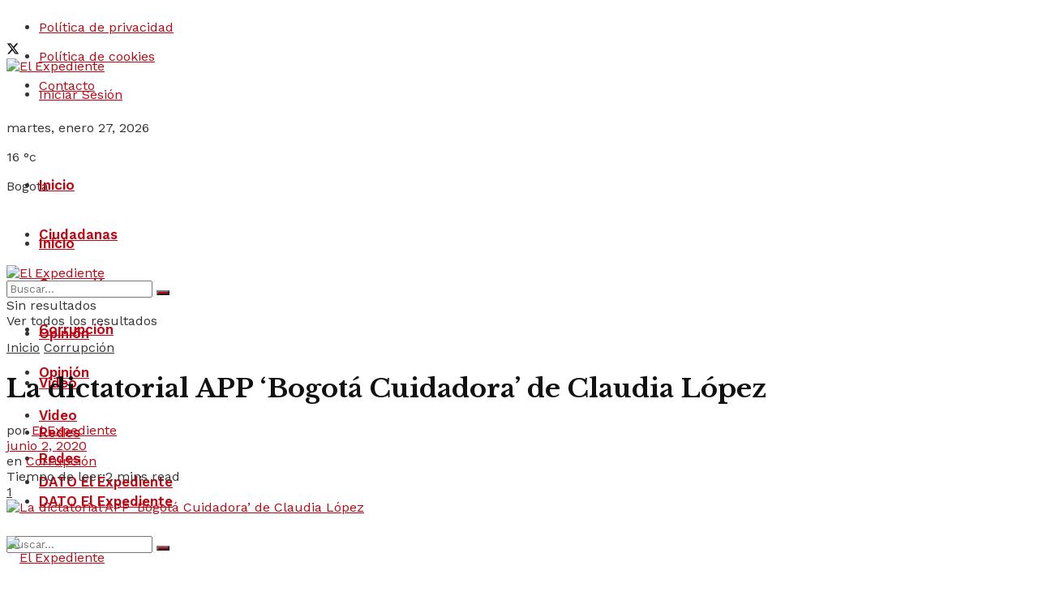

--- FILE ---
content_type: text/html; charset=UTF-8
request_url: https://elexpediente.co/la-dictatorial-app-bogota-cuidadora-de-claudia-lopez/
body_size: 27893
content:
<!doctype html>
<!--[if lt IE 7]> <html class="no-js lt-ie9 lt-ie8 lt-ie7" lang="es"> <![endif]-->
<!--[if IE 7]>    <html class="no-js lt-ie9 lt-ie8" lang="es"> <![endif]-->
<!--[if IE 8]>    <html class="no-js lt-ie9" lang="es"> <![endif]-->
<!--[if IE 9]>    <html class="no-js lt-ie10" lang="es"> <![endif]-->
<!--[if gt IE 8]><!--> <html class="no-js" lang="es"> <!--<![endif]-->
<head>
    <meta http-equiv="Content-Type" content="text/html; charset=UTF-8" />
    <meta name='viewport' content='width=device-width, initial-scale=1, user-scalable=yes' />
    <link rel="profile" href="http://gmpg.org/xfn/11" />
    <link rel="pingback" href="https://elexpediente.co/xmlrpc.php" />
    <script type="text/javascript">
/* <![CDATA[ */
(()=>{var e={};e.g=function(){if("object"==typeof globalThis)return globalThis;try{return this||new Function("return this")()}catch(e){if("object"==typeof window)return window}}(),function({ampUrl:n,isCustomizePreview:t,isAmpDevMode:r,noampQueryVarName:o,noampQueryVarValue:s,disabledStorageKey:i,mobileUserAgents:a,regexRegex:c}){if("undefined"==typeof sessionStorage)return;const d=new RegExp(c);if(!a.some((e=>{const n=e.match(d);return!(!n||!new RegExp(n[1],n[2]).test(navigator.userAgent))||navigator.userAgent.includes(e)})))return;e.g.addEventListener("DOMContentLoaded",(()=>{const e=document.getElementById("amp-mobile-version-switcher");if(!e)return;e.hidden=!1;const n=e.querySelector("a[href]");n&&n.addEventListener("click",(()=>{sessionStorage.removeItem(i)}))}));const g=r&&["paired-browsing-non-amp","paired-browsing-amp"].includes(window.name);if(sessionStorage.getItem(i)||t||g)return;const u=new URL(location.href),m=new URL(n);m.hash=u.hash,u.searchParams.has(o)&&s===u.searchParams.get(o)?sessionStorage.setItem(i,"1"):m.href!==u.href&&(window.stop(),location.replace(m.href))}({"ampUrl":"https:\/\/elexpediente.co\/la-dictatorial-app-bogota-cuidadora-de-claudia-lopez\/?amp=1","noampQueryVarName":"noamp","noampQueryVarValue":"mobile","disabledStorageKey":"amp_mobile_redirect_disabled","mobileUserAgents":["Mobile","Android","Silk\/","Kindle","BlackBerry","Opera Mini","Opera Mobi"],"regexRegex":"^\\\/((?:.|\\n)+)\\\/([i]*)$","isCustomizePreview":false,"isAmpDevMode":false})})();
/* ]]> */
</script>
<meta name='robots' content='index, follow, max-image-preview:large, max-snippet:-1, max-video-preview:-1' />
	<style>img:is([sizes="auto" i], [sizes^="auto," i]) { contain-intrinsic-size: 3000px 1500px }</style>
				<script type="text/javascript">
			  var jnews_ajax_url = '/?ajax-request=jnews'
			</script>
			<script type="text/javascript">;window.jnews=window.jnews||{},window.jnews.library=window.jnews.library||{},window.jnews.library=function(){"use strict";var e=this;e.win=window,e.doc=document,e.noop=function(){},e.globalBody=e.doc.getElementsByTagName("body")[0],e.globalBody=e.globalBody?e.globalBody:e.doc,e.win.jnewsDataStorage=e.win.jnewsDataStorage||{_storage:new WeakMap,put:function(e,t,n){this._storage.has(e)||this._storage.set(e,new Map),this._storage.get(e).set(t,n)},get:function(e,t){return this._storage.get(e).get(t)},has:function(e,t){return this._storage.has(e)&&this._storage.get(e).has(t)},remove:function(e,t){var n=this._storage.get(e).delete(t);return 0===!this._storage.get(e).size&&this._storage.delete(e),n}},e.windowWidth=function(){return e.win.innerWidth||e.docEl.clientWidth||e.globalBody.clientWidth},e.windowHeight=function(){return e.win.innerHeight||e.docEl.clientHeight||e.globalBody.clientHeight},e.requestAnimationFrame=e.win.requestAnimationFrame||e.win.webkitRequestAnimationFrame||e.win.mozRequestAnimationFrame||e.win.msRequestAnimationFrame||window.oRequestAnimationFrame||function(e){return setTimeout(e,1e3/60)},e.cancelAnimationFrame=e.win.cancelAnimationFrame||e.win.webkitCancelAnimationFrame||e.win.webkitCancelRequestAnimationFrame||e.win.mozCancelAnimationFrame||e.win.msCancelRequestAnimationFrame||e.win.oCancelRequestAnimationFrame||function(e){clearTimeout(e)},e.classListSupport="classList"in document.createElement("_"),e.hasClass=e.classListSupport?function(e,t){return e.classList.contains(t)}:function(e,t){return e.className.indexOf(t)>=0},e.addClass=e.classListSupport?function(t,n){e.hasClass(t,n)||t.classList.add(n)}:function(t,n){e.hasClass(t,n)||(t.className+=" "+n)},e.removeClass=e.classListSupport?function(t,n){e.hasClass(t,n)&&t.classList.remove(n)}:function(t,n){e.hasClass(t,n)&&(t.className=t.className.replace(n,""))},e.objKeys=function(e){var t=[];for(var n in e)Object.prototype.hasOwnProperty.call(e,n)&&t.push(n);return t},e.isObjectSame=function(e,t){var n=!0;return JSON.stringify(e)!==JSON.stringify(t)&&(n=!1),n},e.extend=function(){for(var e,t,n,o=arguments[0]||{},i=1,a=arguments.length;i<a;i++)if(null!==(e=arguments[i]))for(t in e)o!==(n=e[t])&&void 0!==n&&(o[t]=n);return o},e.dataStorage=e.win.jnewsDataStorage,e.isVisible=function(e){return 0!==e.offsetWidth&&0!==e.offsetHeight||e.getBoundingClientRect().length},e.getHeight=function(e){return e.offsetHeight||e.clientHeight||e.getBoundingClientRect().height},e.getWidth=function(e){return e.offsetWidth||e.clientWidth||e.getBoundingClientRect().width},e.supportsPassive=!1;try{var t=Object.defineProperty({},"passive",{get:function(){e.supportsPassive=!0}});"createEvent"in e.doc?e.win.addEventListener("test",null,t):"fireEvent"in e.doc&&e.win.attachEvent("test",null)}catch(e){}e.passiveOption=!!e.supportsPassive&&{passive:!0},e.setStorage=function(e,t){e="jnews-"+e;var n={expired:Math.floor(((new Date).getTime()+432e5)/1e3)};t=Object.assign(n,t);localStorage.setItem(e,JSON.stringify(t))},e.getStorage=function(e){e="jnews-"+e;var t=localStorage.getItem(e);return null!==t&&0<t.length?JSON.parse(localStorage.getItem(e)):{}},e.expiredStorage=function(){var t,n="jnews-";for(var o in localStorage)o.indexOf(n)>-1&&"undefined"!==(t=e.getStorage(o.replace(n,""))).expired&&t.expired<Math.floor((new Date).getTime()/1e3)&&localStorage.removeItem(o)},e.addEvents=function(t,n,o){for(var i in n){var a=["touchstart","touchmove"].indexOf(i)>=0&&!o&&e.passiveOption;"createEvent"in e.doc?t.addEventListener(i,n[i],a):"fireEvent"in e.doc&&t.attachEvent("on"+i,n[i])}},e.removeEvents=function(t,n){for(var o in n)"createEvent"in e.doc?t.removeEventListener(o,n[o]):"fireEvent"in e.doc&&t.detachEvent("on"+o,n[o])},e.triggerEvents=function(t,n,o){var i;o=o||{detail:null};return"createEvent"in e.doc?(!(i=e.doc.createEvent("CustomEvent")||new CustomEvent(n)).initCustomEvent||i.initCustomEvent(n,!0,!1,o),void t.dispatchEvent(i)):"fireEvent"in e.doc?((i=e.doc.createEventObject()).eventType=n,void t.fireEvent("on"+i.eventType,i)):void 0},e.getParents=function(t,n){void 0===n&&(n=e.doc);for(var o=[],i=t.parentNode,a=!1;!a;)if(i){var r=i;r.querySelectorAll(n).length?a=!0:(o.push(r),i=r.parentNode)}else o=[],a=!0;return o},e.forEach=function(e,t,n){for(var o=0,i=e.length;o<i;o++)t.call(n,e[o],o)},e.getText=function(e){return e.innerText||e.textContent},e.setText=function(e,t){var n="object"==typeof t?t.innerText||t.textContent:t;e.innerText&&(e.innerText=n),e.textContent&&(e.textContent=n)},e.httpBuildQuery=function(t){return e.objKeys(t).reduce(function t(n){var o=arguments.length>1&&void 0!==arguments[1]?arguments[1]:null;return function(i,a){var r=n[a];a=encodeURIComponent(a);var s=o?"".concat(o,"[").concat(a,"]"):a;return null==r||"function"==typeof r?(i.push("".concat(s,"=")),i):["number","boolean","string"].includes(typeof r)?(i.push("".concat(s,"=").concat(encodeURIComponent(r))),i):(i.push(e.objKeys(r).reduce(t(r,s),[]).join("&")),i)}}(t),[]).join("&")},e.get=function(t,n,o,i){return o="function"==typeof o?o:e.noop,e.ajax("GET",t,n,o,i)},e.post=function(t,n,o,i){return o="function"==typeof o?o:e.noop,e.ajax("POST",t,n,o,i)},e.ajax=function(t,n,o,i,a){var r=new XMLHttpRequest,s=n,c=e.httpBuildQuery(o);if(t=-1!=["GET","POST"].indexOf(t)?t:"GET",r.open(t,s+("GET"==t?"?"+c:""),!0),"POST"==t&&r.setRequestHeader("Content-type","application/x-www-form-urlencoded"),r.setRequestHeader("X-Requested-With","XMLHttpRequest"),r.onreadystatechange=function(){4===r.readyState&&200<=r.status&&300>r.status&&"function"==typeof i&&i.call(void 0,r.response)},void 0!==a&&!a){return{xhr:r,send:function(){r.send("POST"==t?c:null)}}}return r.send("POST"==t?c:null),{xhr:r}},e.scrollTo=function(t,n,o){function i(e,t,n){this.start=this.position(),this.change=e-this.start,this.currentTime=0,this.increment=20,this.duration=void 0===n?500:n,this.callback=t,this.finish=!1,this.animateScroll()}return Math.easeInOutQuad=function(e,t,n,o){return(e/=o/2)<1?n/2*e*e+t:-n/2*(--e*(e-2)-1)+t},i.prototype.stop=function(){this.finish=!0},i.prototype.move=function(t){e.doc.documentElement.scrollTop=t,e.globalBody.parentNode.scrollTop=t,e.globalBody.scrollTop=t},i.prototype.position=function(){return e.doc.documentElement.scrollTop||e.globalBody.parentNode.scrollTop||e.globalBody.scrollTop},i.prototype.animateScroll=function(){this.currentTime+=this.increment;var t=Math.easeInOutQuad(this.currentTime,this.start,this.change,this.duration);this.move(t),this.currentTime<this.duration&&!this.finish?e.requestAnimationFrame.call(e.win,this.animateScroll.bind(this)):this.callback&&"function"==typeof this.callback&&this.callback()},new i(t,n,o)},e.unwrap=function(t){var n,o=t;e.forEach(t,(function(e,t){n?n+=e:n=e})),o.replaceWith(n)},e.performance={start:function(e){performance.mark(e+"Start")},stop:function(e){performance.mark(e+"End"),performance.measure(e,e+"Start",e+"End")}},e.fps=function(){var t=0,n=0,o=0;!function(){var i=t=0,a=0,r=0,s=document.getElementById("fpsTable"),c=function(t){void 0===document.getElementsByTagName("body")[0]?e.requestAnimationFrame.call(e.win,(function(){c(t)})):document.getElementsByTagName("body")[0].appendChild(t)};null===s&&((s=document.createElement("div")).style.position="fixed",s.style.top="120px",s.style.left="10px",s.style.width="100px",s.style.height="20px",s.style.border="1px solid black",s.style.fontSize="11px",s.style.zIndex="100000",s.style.backgroundColor="white",s.id="fpsTable",c(s));var l=function(){o++,n=Date.now(),(a=(o/(r=(n-t)/1e3)).toPrecision(2))!=i&&(i=a,s.innerHTML=i+"fps"),1<r&&(t=n,o=0),e.requestAnimationFrame.call(e.win,l)};l()}()},e.instr=function(e,t){for(var n=0;n<t.length;n++)if(-1!==e.toLowerCase().indexOf(t[n].toLowerCase()))return!0},e.winLoad=function(t,n){function o(o){if("complete"===e.doc.readyState||"interactive"===e.doc.readyState)return!o||n?setTimeout(t,n||1):t(o),1}o()||e.addEvents(e.win,{load:o})},e.docReady=function(t,n){function o(o){if("complete"===e.doc.readyState||"interactive"===e.doc.readyState)return!o||n?setTimeout(t,n||1):t(o),1}o()||e.addEvents(e.doc,{DOMContentLoaded:o})},e.fireOnce=function(){e.docReady((function(){e.assets=e.assets||[],e.assets.length&&(e.boot(),e.load_assets())}),50)},e.boot=function(){e.length&&e.doc.querySelectorAll("style[media]").forEach((function(e){"not all"==e.getAttribute("media")&&e.removeAttribute("media")}))},e.create_js=function(t,n){var o=e.doc.createElement("script");switch(o.setAttribute("src",t),n){case"defer":o.setAttribute("defer",!0);break;case"async":o.setAttribute("async",!0);break;case"deferasync":o.setAttribute("defer",!0),o.setAttribute("async",!0)}e.globalBody.appendChild(o)},e.load_assets=function(){"object"==typeof e.assets&&e.forEach(e.assets.slice(0),(function(t,n){var o="";t.defer&&(o+="defer"),t.async&&(o+="async"),e.create_js(t.url,o);var i=e.assets.indexOf(t);i>-1&&e.assets.splice(i,1)})),e.assets=jnewsoption.au_scripts=window.jnewsads=[]},e.setCookie=function(e,t,n){var o="";if(n){var i=new Date;i.setTime(i.getTime()+24*n*60*60*1e3),o="; expires="+i.toUTCString()}document.cookie=e+"="+(t||"")+o+"; path=/"},e.getCookie=function(e){for(var t=e+"=",n=document.cookie.split(";"),o=0;o<n.length;o++){for(var i=n[o];" "==i.charAt(0);)i=i.substring(1,i.length);if(0==i.indexOf(t))return i.substring(t.length,i.length)}return null},e.eraseCookie=function(e){document.cookie=e+"=; Path=/; Expires=Thu, 01 Jan 1970 00:00:01 GMT;"},e.docReady((function(){e.globalBody=e.globalBody==e.doc?e.doc.getElementsByTagName("body")[0]:e.globalBody,e.globalBody=e.globalBody?e.globalBody:e.doc})),e.winLoad((function(){e.winLoad((function(){var t=!1;if(void 0!==window.jnewsadmin)if(void 0!==window.file_version_checker){var n=e.objKeys(window.file_version_checker);n.length?n.forEach((function(e){t||"10.0.4"===window.file_version_checker[e]||(t=!0)})):t=!0}else t=!0;t&&(window.jnewsHelper.getMessage(),window.jnewsHelper.getNotice())}),2500)}))},window.jnews.library=new window.jnews.library;</script>
	<!-- This site is optimized with the Yoast SEO plugin v26.5 - https://yoast.com/wordpress/plugins/seo/ -->
	<title>La dictatorial APP &#039;Bogotá Cuidadora&#039; de Claudia López - El Expediente</title>
	<link rel="canonical" href="https://elexpediente.co/la-dictatorial-app-bogota-cuidadora-de-claudia-lopez/" />
	<meta property="og:locale" content="es_ES" />
	<meta property="og:type" content="article" />
	<meta property="og:title" content="La dictatorial APP &#039;Bogotá Cuidadora&#039; de Claudia López - El Expediente" />
	<meta property="og:description" content="El director para la FLIP y la ministra de las TIC se refieren a la aplicación con la que la alcaldía quiere controlar a los bogotanos que salgan a la calle ¿Qué pasa con la privacidad y el manejo de datos privados?" />
	<meta property="og:url" content="https://elexpediente.co/la-dictatorial-app-bogota-cuidadora-de-claudia-lopez/" />
	<meta property="og:site_name" content="El Expediente" />
	<meta property="article:publisher" content="https://www.facebook.com/ElExpedienteCol/" />
	<meta property="article:published_time" content="2020-06-02T01:10:01+00:00" />
	<meta property="article:modified_time" content="2020-06-02T01:49:04+00:00" />
	<meta property="og:image" content="https://elexpediente.co/wp-content/uploads/2020/06/IMG-20200601-WA0197.jpg" />
	<meta property="og:image:width" content="600" />
	<meta property="og:image:height" content="310" />
	<meta property="og:image:type" content="image/jpeg" />
	<meta name="author" content="El Expediente" />
	<meta name="twitter:card" content="summary_large_image" />
	<meta name="twitter:creator" content="@ElExpedienteCol" />
	<meta name="twitter:site" content="@ElExpedienteCol" />
	<script type="application/ld+json" class="yoast-schema-graph">{"@context":"https://schema.org","@graph":[{"@type":"WebPage","@id":"https://elexpediente.co/la-dictatorial-app-bogota-cuidadora-de-claudia-lopez/","url":"https://elexpediente.co/la-dictatorial-app-bogota-cuidadora-de-claudia-lopez/","name":"La dictatorial APP 'Bogotá Cuidadora' de Claudia López - El Expediente","isPartOf":{"@id":"https://elexpediente.co/#website"},"primaryImageOfPage":{"@id":"https://elexpediente.co/la-dictatorial-app-bogota-cuidadora-de-claudia-lopez/#primaryimage"},"image":{"@id":"https://elexpediente.co/la-dictatorial-app-bogota-cuidadora-de-claudia-lopez/#primaryimage"},"thumbnailUrl":"https://elexpediente.co/wp-content/uploads/2020/06/IMG-20200601-WA0197.jpg","datePublished":"2020-06-02T01:10:01+00:00","dateModified":"2020-06-02T01:49:04+00:00","author":{"@id":"https://elexpediente.co/#/schema/person/648b71c44381c102a4a538a0ffebe341"},"breadcrumb":{"@id":"https://elexpediente.co/la-dictatorial-app-bogota-cuidadora-de-claudia-lopez/#breadcrumb"},"inLanguage":"es","potentialAction":[{"@type":"ReadAction","target":["https://elexpediente.co/la-dictatorial-app-bogota-cuidadora-de-claudia-lopez/"]}]},{"@type":"ImageObject","inLanguage":"es","@id":"https://elexpediente.co/la-dictatorial-app-bogota-cuidadora-de-claudia-lopez/#primaryimage","url":"https://elexpediente.co/wp-content/uploads/2020/06/IMG-20200601-WA0197.jpg","contentUrl":"https://elexpediente.co/wp-content/uploads/2020/06/IMG-20200601-WA0197.jpg","width":600,"height":310},{"@type":"BreadcrumbList","@id":"https://elexpediente.co/la-dictatorial-app-bogota-cuidadora-de-claudia-lopez/#breadcrumb","itemListElement":[{"@type":"ListItem","position":1,"name":"Portada","item":"https://elexpediente.co/"},{"@type":"ListItem","position":2,"name":"La dictatorial APP &#8216;Bogotá Cuidadora&#8217; de Claudia López"}]},{"@type":"WebSite","@id":"https://elexpediente.co/#website","url":"https://elexpediente.co/","name":"El Expediente","description":"Nuestro compromiso es con la verdad","potentialAction":[{"@type":"SearchAction","target":{"@type":"EntryPoint","urlTemplate":"https://elexpediente.co/?s={search_term_string}"},"query-input":{"@type":"PropertyValueSpecification","valueRequired":true,"valueName":"search_term_string"}}],"inLanguage":"es"},{"@type":"Person","@id":"https://elexpediente.co/#/schema/person/648b71c44381c102a4a538a0ffebe341","name":"El Expediente","image":{"@type":"ImageObject","inLanguage":"es","@id":"https://elexpediente.co/#/schema/person/image/","url":"https://secure.gravatar.com/avatar/7d39a7640660309ceee39e5e495bb05a09e222de5d016b582d709f9318ea59b1?s=96&d=mm&r=g","contentUrl":"https://secure.gravatar.com/avatar/7d39a7640660309ceee39e5e495bb05a09e222de5d016b582d709f9318ea59b1?s=96&d=mm&r=g","caption":"El Expediente"},"url":"https://elexpediente.co/author/el-expediente/"}]}</script>
	<!-- / Yoast SEO plugin. -->


<link rel='dns-prefetch' href='//fonts.googleapis.com' />
<link rel='preconnect' href='https://fonts.gstatic.com' />
<link rel="alternate" type="application/rss+xml" title="El Expediente &raquo; Feed" href="https://elexpediente.co/feed/" />
<link rel="alternate" type="application/rss+xml" title="El Expediente &raquo; Feed de los comentarios" href="https://elexpediente.co/comments/feed/" />
<link rel="alternate" type="application/rss+xml" title="El Expediente &raquo; Comentario La dictatorial APP &#8216;Bogotá Cuidadora&#8217; de Claudia López del feed" href="https://elexpediente.co/la-dictatorial-app-bogota-cuidadora-de-claudia-lopez/feed/" />
<script type="text/javascript">
/* <![CDATA[ */
window._wpemojiSettings = {"baseUrl":"https:\/\/s.w.org\/images\/core\/emoji\/16.0.1\/72x72\/","ext":".png","svgUrl":"https:\/\/s.w.org\/images\/core\/emoji\/16.0.1\/svg\/","svgExt":".svg","source":{"concatemoji":"https:\/\/elexpediente.co\/wp-includes\/js\/wp-emoji-release.min.js?ver=6.8.3"}};
/*! This file is auto-generated */
!function(s,n){var o,i,e;function c(e){try{var t={supportTests:e,timestamp:(new Date).valueOf()};sessionStorage.setItem(o,JSON.stringify(t))}catch(e){}}function p(e,t,n){e.clearRect(0,0,e.canvas.width,e.canvas.height),e.fillText(t,0,0);var t=new Uint32Array(e.getImageData(0,0,e.canvas.width,e.canvas.height).data),a=(e.clearRect(0,0,e.canvas.width,e.canvas.height),e.fillText(n,0,0),new Uint32Array(e.getImageData(0,0,e.canvas.width,e.canvas.height).data));return t.every(function(e,t){return e===a[t]})}function u(e,t){e.clearRect(0,0,e.canvas.width,e.canvas.height),e.fillText(t,0,0);for(var n=e.getImageData(16,16,1,1),a=0;a<n.data.length;a++)if(0!==n.data[a])return!1;return!0}function f(e,t,n,a){switch(t){case"flag":return n(e,"\ud83c\udff3\ufe0f\u200d\u26a7\ufe0f","\ud83c\udff3\ufe0f\u200b\u26a7\ufe0f")?!1:!n(e,"\ud83c\udde8\ud83c\uddf6","\ud83c\udde8\u200b\ud83c\uddf6")&&!n(e,"\ud83c\udff4\udb40\udc67\udb40\udc62\udb40\udc65\udb40\udc6e\udb40\udc67\udb40\udc7f","\ud83c\udff4\u200b\udb40\udc67\u200b\udb40\udc62\u200b\udb40\udc65\u200b\udb40\udc6e\u200b\udb40\udc67\u200b\udb40\udc7f");case"emoji":return!a(e,"\ud83e\udedf")}return!1}function g(e,t,n,a){var r="undefined"!=typeof WorkerGlobalScope&&self instanceof WorkerGlobalScope?new OffscreenCanvas(300,150):s.createElement("canvas"),o=r.getContext("2d",{willReadFrequently:!0}),i=(o.textBaseline="top",o.font="600 32px Arial",{});return e.forEach(function(e){i[e]=t(o,e,n,a)}),i}function t(e){var t=s.createElement("script");t.src=e,t.defer=!0,s.head.appendChild(t)}"undefined"!=typeof Promise&&(o="wpEmojiSettingsSupports",i=["flag","emoji"],n.supports={everything:!0,everythingExceptFlag:!0},e=new Promise(function(e){s.addEventListener("DOMContentLoaded",e,{once:!0})}),new Promise(function(t){var n=function(){try{var e=JSON.parse(sessionStorage.getItem(o));if("object"==typeof e&&"number"==typeof e.timestamp&&(new Date).valueOf()<e.timestamp+604800&&"object"==typeof e.supportTests)return e.supportTests}catch(e){}return null}();if(!n){if("undefined"!=typeof Worker&&"undefined"!=typeof OffscreenCanvas&&"undefined"!=typeof URL&&URL.createObjectURL&&"undefined"!=typeof Blob)try{var e="postMessage("+g.toString()+"("+[JSON.stringify(i),f.toString(),p.toString(),u.toString()].join(",")+"));",a=new Blob([e],{type:"text/javascript"}),r=new Worker(URL.createObjectURL(a),{name:"wpTestEmojiSupports"});return void(r.onmessage=function(e){c(n=e.data),r.terminate(),t(n)})}catch(e){}c(n=g(i,f,p,u))}t(n)}).then(function(e){for(var t in e)n.supports[t]=e[t],n.supports.everything=n.supports.everything&&n.supports[t],"flag"!==t&&(n.supports.everythingExceptFlag=n.supports.everythingExceptFlag&&n.supports[t]);n.supports.everythingExceptFlag=n.supports.everythingExceptFlag&&!n.supports.flag,n.DOMReady=!1,n.readyCallback=function(){n.DOMReady=!0}}).then(function(){return e}).then(function(){var e;n.supports.everything||(n.readyCallback(),(e=n.source||{}).concatemoji?t(e.concatemoji):e.wpemoji&&e.twemoji&&(t(e.twemoji),t(e.wpemoji)))}))}((window,document),window._wpemojiSettings);
/* ]]> */
</script>

<style id='wp-emoji-styles-inline-css' type='text/css'>

	img.wp-smiley, img.emoji {
		display: inline !important;
		border: none !important;
		box-shadow: none !important;
		height: 1em !important;
		width: 1em !important;
		margin: 0 0.07em !important;
		vertical-align: -0.1em !important;
		background: none !important;
		padding: 0 !important;
	}
</style>
<link rel='stylesheet' id='wp-block-library-css' href='https://elexpediente.co/wp-includes/css/dist/block-library/style.min.css?ver=6.8.3' type='text/css' media='all' />
<style id='classic-theme-styles-inline-css' type='text/css'>
/*! This file is auto-generated */
.wp-block-button__link{color:#fff;background-color:#32373c;border-radius:9999px;box-shadow:none;text-decoration:none;padding:calc(.667em + 2px) calc(1.333em + 2px);font-size:1.125em}.wp-block-file__button{background:#32373c;color:#fff;text-decoration:none}
</style>
<style id='global-styles-inline-css' type='text/css'>
:root{--wp--preset--aspect-ratio--square: 1;--wp--preset--aspect-ratio--4-3: 4/3;--wp--preset--aspect-ratio--3-4: 3/4;--wp--preset--aspect-ratio--3-2: 3/2;--wp--preset--aspect-ratio--2-3: 2/3;--wp--preset--aspect-ratio--16-9: 16/9;--wp--preset--aspect-ratio--9-16: 9/16;--wp--preset--color--black: #000000;--wp--preset--color--cyan-bluish-gray: #abb8c3;--wp--preset--color--white: #ffffff;--wp--preset--color--pale-pink: #f78da7;--wp--preset--color--vivid-red: #cf2e2e;--wp--preset--color--luminous-vivid-orange: #ff6900;--wp--preset--color--luminous-vivid-amber: #fcb900;--wp--preset--color--light-green-cyan: #7bdcb5;--wp--preset--color--vivid-green-cyan: #00d084;--wp--preset--color--pale-cyan-blue: #8ed1fc;--wp--preset--color--vivid-cyan-blue: #0693e3;--wp--preset--color--vivid-purple: #9b51e0;--wp--preset--gradient--vivid-cyan-blue-to-vivid-purple: linear-gradient(135deg,rgba(6,147,227,1) 0%,rgb(155,81,224) 100%);--wp--preset--gradient--light-green-cyan-to-vivid-green-cyan: linear-gradient(135deg,rgb(122,220,180) 0%,rgb(0,208,130) 100%);--wp--preset--gradient--luminous-vivid-amber-to-luminous-vivid-orange: linear-gradient(135deg,rgba(252,185,0,1) 0%,rgba(255,105,0,1) 100%);--wp--preset--gradient--luminous-vivid-orange-to-vivid-red: linear-gradient(135deg,rgba(255,105,0,1) 0%,rgb(207,46,46) 100%);--wp--preset--gradient--very-light-gray-to-cyan-bluish-gray: linear-gradient(135deg,rgb(238,238,238) 0%,rgb(169,184,195) 100%);--wp--preset--gradient--cool-to-warm-spectrum: linear-gradient(135deg,rgb(74,234,220) 0%,rgb(151,120,209) 20%,rgb(207,42,186) 40%,rgb(238,44,130) 60%,rgb(251,105,98) 80%,rgb(254,248,76) 100%);--wp--preset--gradient--blush-light-purple: linear-gradient(135deg,rgb(255,206,236) 0%,rgb(152,150,240) 100%);--wp--preset--gradient--blush-bordeaux: linear-gradient(135deg,rgb(254,205,165) 0%,rgb(254,45,45) 50%,rgb(107,0,62) 100%);--wp--preset--gradient--luminous-dusk: linear-gradient(135deg,rgb(255,203,112) 0%,rgb(199,81,192) 50%,rgb(65,88,208) 100%);--wp--preset--gradient--pale-ocean: linear-gradient(135deg,rgb(255,245,203) 0%,rgb(182,227,212) 50%,rgb(51,167,181) 100%);--wp--preset--gradient--electric-grass: linear-gradient(135deg,rgb(202,248,128) 0%,rgb(113,206,126) 100%);--wp--preset--gradient--midnight: linear-gradient(135deg,rgb(2,3,129) 0%,rgb(40,116,252) 100%);--wp--preset--font-size--small: 13px;--wp--preset--font-size--medium: 20px;--wp--preset--font-size--large: 36px;--wp--preset--font-size--x-large: 42px;--wp--preset--spacing--20: 0.44rem;--wp--preset--spacing--30: 0.67rem;--wp--preset--spacing--40: 1rem;--wp--preset--spacing--50: 1.5rem;--wp--preset--spacing--60: 2.25rem;--wp--preset--spacing--70: 3.38rem;--wp--preset--spacing--80: 5.06rem;--wp--preset--shadow--natural: 6px 6px 9px rgba(0, 0, 0, 0.2);--wp--preset--shadow--deep: 12px 12px 50px rgba(0, 0, 0, 0.4);--wp--preset--shadow--sharp: 6px 6px 0px rgba(0, 0, 0, 0.2);--wp--preset--shadow--outlined: 6px 6px 0px -3px rgba(255, 255, 255, 1), 6px 6px rgba(0, 0, 0, 1);--wp--preset--shadow--crisp: 6px 6px 0px rgba(0, 0, 0, 1);}:where(.is-layout-flex){gap: 0.5em;}:where(.is-layout-grid){gap: 0.5em;}body .is-layout-flex{display: flex;}.is-layout-flex{flex-wrap: wrap;align-items: center;}.is-layout-flex > :is(*, div){margin: 0;}body .is-layout-grid{display: grid;}.is-layout-grid > :is(*, div){margin: 0;}:where(.wp-block-columns.is-layout-flex){gap: 2em;}:where(.wp-block-columns.is-layout-grid){gap: 2em;}:where(.wp-block-post-template.is-layout-flex){gap: 1.25em;}:where(.wp-block-post-template.is-layout-grid){gap: 1.25em;}.has-black-color{color: var(--wp--preset--color--black) !important;}.has-cyan-bluish-gray-color{color: var(--wp--preset--color--cyan-bluish-gray) !important;}.has-white-color{color: var(--wp--preset--color--white) !important;}.has-pale-pink-color{color: var(--wp--preset--color--pale-pink) !important;}.has-vivid-red-color{color: var(--wp--preset--color--vivid-red) !important;}.has-luminous-vivid-orange-color{color: var(--wp--preset--color--luminous-vivid-orange) !important;}.has-luminous-vivid-amber-color{color: var(--wp--preset--color--luminous-vivid-amber) !important;}.has-light-green-cyan-color{color: var(--wp--preset--color--light-green-cyan) !important;}.has-vivid-green-cyan-color{color: var(--wp--preset--color--vivid-green-cyan) !important;}.has-pale-cyan-blue-color{color: var(--wp--preset--color--pale-cyan-blue) !important;}.has-vivid-cyan-blue-color{color: var(--wp--preset--color--vivid-cyan-blue) !important;}.has-vivid-purple-color{color: var(--wp--preset--color--vivid-purple) !important;}.has-black-background-color{background-color: var(--wp--preset--color--black) !important;}.has-cyan-bluish-gray-background-color{background-color: var(--wp--preset--color--cyan-bluish-gray) !important;}.has-white-background-color{background-color: var(--wp--preset--color--white) !important;}.has-pale-pink-background-color{background-color: var(--wp--preset--color--pale-pink) !important;}.has-vivid-red-background-color{background-color: var(--wp--preset--color--vivid-red) !important;}.has-luminous-vivid-orange-background-color{background-color: var(--wp--preset--color--luminous-vivid-orange) !important;}.has-luminous-vivid-amber-background-color{background-color: var(--wp--preset--color--luminous-vivid-amber) !important;}.has-light-green-cyan-background-color{background-color: var(--wp--preset--color--light-green-cyan) !important;}.has-vivid-green-cyan-background-color{background-color: var(--wp--preset--color--vivid-green-cyan) !important;}.has-pale-cyan-blue-background-color{background-color: var(--wp--preset--color--pale-cyan-blue) !important;}.has-vivid-cyan-blue-background-color{background-color: var(--wp--preset--color--vivid-cyan-blue) !important;}.has-vivid-purple-background-color{background-color: var(--wp--preset--color--vivid-purple) !important;}.has-black-border-color{border-color: var(--wp--preset--color--black) !important;}.has-cyan-bluish-gray-border-color{border-color: var(--wp--preset--color--cyan-bluish-gray) !important;}.has-white-border-color{border-color: var(--wp--preset--color--white) !important;}.has-pale-pink-border-color{border-color: var(--wp--preset--color--pale-pink) !important;}.has-vivid-red-border-color{border-color: var(--wp--preset--color--vivid-red) !important;}.has-luminous-vivid-orange-border-color{border-color: var(--wp--preset--color--luminous-vivid-orange) !important;}.has-luminous-vivid-amber-border-color{border-color: var(--wp--preset--color--luminous-vivid-amber) !important;}.has-light-green-cyan-border-color{border-color: var(--wp--preset--color--light-green-cyan) !important;}.has-vivid-green-cyan-border-color{border-color: var(--wp--preset--color--vivid-green-cyan) !important;}.has-pale-cyan-blue-border-color{border-color: var(--wp--preset--color--pale-cyan-blue) !important;}.has-vivid-cyan-blue-border-color{border-color: var(--wp--preset--color--vivid-cyan-blue) !important;}.has-vivid-purple-border-color{border-color: var(--wp--preset--color--vivid-purple) !important;}.has-vivid-cyan-blue-to-vivid-purple-gradient-background{background: var(--wp--preset--gradient--vivid-cyan-blue-to-vivid-purple) !important;}.has-light-green-cyan-to-vivid-green-cyan-gradient-background{background: var(--wp--preset--gradient--light-green-cyan-to-vivid-green-cyan) !important;}.has-luminous-vivid-amber-to-luminous-vivid-orange-gradient-background{background: var(--wp--preset--gradient--luminous-vivid-amber-to-luminous-vivid-orange) !important;}.has-luminous-vivid-orange-to-vivid-red-gradient-background{background: var(--wp--preset--gradient--luminous-vivid-orange-to-vivid-red) !important;}.has-very-light-gray-to-cyan-bluish-gray-gradient-background{background: var(--wp--preset--gradient--very-light-gray-to-cyan-bluish-gray) !important;}.has-cool-to-warm-spectrum-gradient-background{background: var(--wp--preset--gradient--cool-to-warm-spectrum) !important;}.has-blush-light-purple-gradient-background{background: var(--wp--preset--gradient--blush-light-purple) !important;}.has-blush-bordeaux-gradient-background{background: var(--wp--preset--gradient--blush-bordeaux) !important;}.has-luminous-dusk-gradient-background{background: var(--wp--preset--gradient--luminous-dusk) !important;}.has-pale-ocean-gradient-background{background: var(--wp--preset--gradient--pale-ocean) !important;}.has-electric-grass-gradient-background{background: var(--wp--preset--gradient--electric-grass) !important;}.has-midnight-gradient-background{background: var(--wp--preset--gradient--midnight) !important;}.has-small-font-size{font-size: var(--wp--preset--font-size--small) !important;}.has-medium-font-size{font-size: var(--wp--preset--font-size--medium) !important;}.has-large-font-size{font-size: var(--wp--preset--font-size--large) !important;}.has-x-large-font-size{font-size: var(--wp--preset--font-size--x-large) !important;}
:where(.wp-block-post-template.is-layout-flex){gap: 1.25em;}:where(.wp-block-post-template.is-layout-grid){gap: 1.25em;}
:where(.wp-block-columns.is-layout-flex){gap: 2em;}:where(.wp-block-columns.is-layout-grid){gap: 2em;}
:root :where(.wp-block-pullquote){font-size: 1.5em;line-height: 1.6;}
</style>
<link rel='stylesheet' id='image-hover-font-css-css' href='https://elexpediente.co/wp-content/plugins/jellywp-post-carousel-slider/assets/css/font-awesome.min.css?ver=6.8.3' type='text/css' media='all' />
<link rel='stylesheet' id='image-hover-owl-car-css-css' href='https://elexpediente.co/wp-content/plugins/jellywp-post-carousel-slider/assets/css/owl.carousel.css?ver=6.8.3' type='text/css' media='all' />
<link rel='stylesheet' id='image-hover-front-css-css' href='https://elexpediente.co/wp-content/plugins/jellywp-post-carousel-slider/assets/css/front.css?ver=6.8.3' type='text/css' media='all' />
<link rel='stylesheet' id='js_composer_front-css' href='https://elexpediente.co/wp-content/plugins/js_composer/assets/css/js_composer.min.css?ver=8.5' type='text/css' media='all' />
<link crossorigin="anonymous" rel='stylesheet' id='jeg_customizer_font-css' href='//fonts.googleapis.com/css?family=Work+Sans%3Aregular%2C600%7CLibre+Baskerville%3Aregular%2Citalic%2C700&#038;display=swap&#038;ver=1.3.0' type='text/css' media='all' />
<link rel='stylesheet' id='font-awesome-css' href='https://elexpediente.co/wp-content/themes/jnews/assets/fonts/font-awesome/font-awesome.min.css?ver=11.6.15' type='text/css' media='all' />
<link rel='stylesheet' id='jnews-frontend-css' href='https://elexpediente.co/wp-content/themes/jnews/assets/dist/frontend.min.css?ver=11.6.15' type='text/css' media='all' />
<link rel='stylesheet' id='jnews-js-composer-css' href='https://elexpediente.co/wp-content/themes/jnews/assets/css/js-composer-frontend.css?ver=11.6.15' type='text/css' media='all' />
<link rel='stylesheet' id='jnews-style-css' href='https://elexpediente.co/wp-content/themes/jnews/style.css?ver=11.6.15' type='text/css' media='all' />
<link rel='stylesheet' id='jnews-darkmode-css' href='https://elexpediente.co/wp-content/themes/jnews/assets/css/darkmode.css?ver=11.6.15' type='text/css' media='all' />
<link rel='stylesheet' id='jnews-scheme-css' href='https://elexpediente.co/wp-content/themes/jnews/data/import/newspaper/scheme.css?ver=11.6.15' type='text/css' media='all' />
<link rel='stylesheet' id='jnews-select-share-css' href='https://elexpediente.co/wp-content/plugins/jnews-social-share/assets/css/plugin.css' type='text/css' media='all' />
<link rel='stylesheet' id='jnews-weather-style-css' href='https://elexpediente.co/wp-content/plugins/jnews-weather/assets/css/plugin.css?ver=11.0.2' type='text/css' media='all' />
<script type="text/javascript" src="https://elexpediente.co/wp-includes/js/jquery/jquery.min.js?ver=3.7.1" id="jquery-core-js"></script>
<script type="text/javascript" src="https://elexpediente.co/wp-includes/js/jquery/jquery-migrate.min.js?ver=3.4.1" id="jquery-migrate-js"></script>
<script></script><link rel="https://api.w.org/" href="https://elexpediente.co/wp-json/" /><link rel="alternate" title="JSON" type="application/json" href="https://elexpediente.co/wp-json/wp/v2/posts/5712" /><link rel="EditURI" type="application/rsd+xml" title="RSD" href="https://elexpediente.co/xmlrpc.php?rsd" />
<meta name="generator" content="WordPress 6.8.3" />
<link rel='shortlink' href='https://elexpediente.co/?p=5712' />
<link rel="alternate" title="oEmbed (JSON)" type="application/json+oembed" href="https://elexpediente.co/wp-json/oembed/1.0/embed?url=https%3A%2F%2Felexpediente.co%2Fla-dictatorial-app-bogota-cuidadora-de-claudia-lopez%2F" />
<link rel="alternate" title="oEmbed (XML)" type="text/xml+oembed" href="https://elexpediente.co/wp-json/oembed/1.0/embed?url=https%3A%2F%2Felexpediente.co%2Fla-dictatorial-app-bogota-cuidadora-de-claudia-lopez%2F&#038;format=xml" />
<link rel="alternate" type="text/html" media="only screen and (max-width: 640px)" href="https://elexpediente.co/la-dictatorial-app-bogota-cuidadora-de-claudia-lopez/?amp=1"><meta name="generator" content="Powered by WPBakery Page Builder - drag and drop page builder for WordPress."/>
<link rel="amphtml" href="https://elexpediente.co/la-dictatorial-app-bogota-cuidadora-de-claudia-lopez/?amp=1"><style>#amp-mobile-version-switcher{left:0;position:absolute;width:100%;z-index:100}#amp-mobile-version-switcher>a{background-color:#444;border:0;color:#eaeaea;display:block;font-family:-apple-system,BlinkMacSystemFont,Segoe UI,Roboto,Oxygen-Sans,Ubuntu,Cantarell,Helvetica Neue,sans-serif;font-size:16px;font-weight:600;padding:15px 0;text-align:center;-webkit-text-decoration:none;text-decoration:none}#amp-mobile-version-switcher>a:active,#amp-mobile-version-switcher>a:focus,#amp-mobile-version-switcher>a:hover{-webkit-text-decoration:underline;text-decoration:underline}</style><script type='application/ld+json'>{"@context":"http:\/\/schema.org","@type":"Organization","@id":"https:\/\/elexpediente.co\/#organization","url":"https:\/\/elexpediente.co\/","name":"El Expediente","logo":{"@type":"ImageObject","url":"https:\/\/elexpediente.co\/wp-content\/uploads\/2017\/02\/logo-El-Expediente-diminuto.png"},"sameAs":["https:\/\/www.facebook.com\/ElExpedienteCol\/","https:\/\/twitter.com\/EIExpedienteCol","https:\/\/www.instagram.com\/elexpedientecol\/","#","https:\/\/t.me\/ElExpediente"]}</script>
<script type='application/ld+json'>{"@context":"http:\/\/schema.org","@type":"WebSite","@id":"https:\/\/elexpediente.co\/#website","url":"https:\/\/elexpediente.co\/","name":"El Expediente","potentialAction":{"@type":"SearchAction","target":"https:\/\/elexpediente.co\/?s={search_term_string}","query-input":"required name=search_term_string"}}</script>
<link rel="icon" href="https://elexpediente.co/wp-content/uploads/2022/09/Favicon-Expediente.png" sizes="32x32" />
<link rel="icon" href="https://elexpediente.co/wp-content/uploads/2022/09/Favicon-Expediente.png" sizes="192x192" />
<link rel="apple-touch-icon" href="https://elexpediente.co/wp-content/uploads/2022/09/Favicon-Expediente.png" />
<meta name="msapplication-TileImage" content="https://elexpediente.co/wp-content/uploads/2022/09/Favicon-Expediente.png" />
<style id="jeg_dynamic_css" type="text/css" data-type="jeg_custom-css">body { --j-body-color : #333333; --j-accent-color : #bf0411; --j-alt-color : #bf0411; --j-heading-color : #111111; } body,.jeg_newsfeed_list .tns-outer .tns-controls button,.jeg_filter_button,.owl-carousel .owl-nav div,.jeg_readmore,.jeg_hero_style_7 .jeg_post_meta a,.widget_calendar thead th,.widget_calendar tfoot a,.jeg_socialcounter a,.entry-header .jeg_meta_like a,.entry-header .jeg_meta_comment a,.entry-header .jeg_meta_donation a,.entry-header .jeg_meta_bookmark a,.entry-content tbody tr:hover,.entry-content th,.jeg_splitpost_nav li:hover a,#breadcrumbs a,.jeg_author_socials a:hover,.jeg_footer_content a,.jeg_footer_bottom a,.jeg_cartcontent,.woocommerce .woocommerce-breadcrumb a { color : #333333; } a, .jeg_menu_style_5>li>a:hover, .jeg_menu_style_5>li.sfHover>a, .jeg_menu_style_5>li.current-menu-item>a, .jeg_menu_style_5>li.current-menu-ancestor>a, .jeg_navbar .jeg_menu:not(.jeg_main_menu)>li>a:hover, .jeg_midbar .jeg_menu:not(.jeg_main_menu)>li>a:hover, .jeg_side_tabs li.active, .jeg_block_heading_5 strong, .jeg_block_heading_6 strong, .jeg_block_heading_7 strong, .jeg_block_heading_8 strong, .jeg_subcat_list li a:hover, .jeg_subcat_list li button:hover, .jeg_pl_lg_7 .jeg_thumb .jeg_post_category a, .jeg_pl_xs_2:before, .jeg_pl_xs_4 .jeg_postblock_content:before, .jeg_postblock .jeg_post_title a:hover, .jeg_hero_style_6 .jeg_post_title a:hover, .jeg_sidefeed .jeg_pl_xs_3 .jeg_post_title a:hover, .widget_jnews_popular .jeg_post_title a:hover, .jeg_meta_author a, .widget_archive li a:hover, .widget_pages li a:hover, .widget_meta li a:hover, .widget_recent_entries li a:hover, .widget_rss li a:hover, .widget_rss cite, .widget_categories li a:hover, .widget_categories li.current-cat>a, #breadcrumbs a:hover, .jeg_share_count .counts, .commentlist .bypostauthor>.comment-body>.comment-author>.fn, span.required, .jeg_review_title, .bestprice .price, .authorlink a:hover, .jeg_vertical_playlist .jeg_video_playlist_play_icon, .jeg_vertical_playlist .jeg_video_playlist_item.active .jeg_video_playlist_thumbnail:before, .jeg_horizontal_playlist .jeg_video_playlist_play, .woocommerce li.product .pricegroup .button, .widget_display_forums li a:hover, .widget_display_topics li:before, .widget_display_replies li:before, .widget_display_views li:before, .bbp-breadcrumb a:hover, .jeg_mobile_menu li.sfHover>a, .jeg_mobile_menu li a:hover, .split-template-6 .pagenum, .jeg_mobile_menu_style_5>li>a:hover, .jeg_mobile_menu_style_5>li.sfHover>a, .jeg_mobile_menu_style_5>li.current-menu-item>a, .jeg_mobile_menu_style_5>li.current-menu-ancestor>a { color : #bf0411; } .jeg_menu_style_1>li>a:before, .jeg_menu_style_2>li>a:before, .jeg_menu_style_3>li>a:before, .jeg_side_toggle, .jeg_slide_caption .jeg_post_category a, .jeg_slider_type_1_wrapper .tns-controls button.tns-next, .jeg_block_heading_1 .jeg_block_title span, .jeg_block_heading_2 .jeg_block_title span, .jeg_block_heading_3, .jeg_block_heading_4 .jeg_block_title span, .jeg_block_heading_6:after, .jeg_pl_lg_box .jeg_post_category a, .jeg_pl_md_box .jeg_post_category a, .jeg_readmore:hover, .jeg_thumb .jeg_post_category a, .jeg_block_loadmore a:hover, .jeg_postblock.alt .jeg_block_loadmore a:hover, .jeg_block_loadmore a.active, .jeg_postblock_carousel_2 .jeg_post_category a, .jeg_heroblock .jeg_post_category a, .jeg_pagenav_1 .page_number.active, .jeg_pagenav_1 .page_number.active:hover, input[type="submit"], .btn, .button, .widget_tag_cloud a:hover, .popularpost_item:hover .jeg_post_title a:before, .jeg_splitpost_4 .page_nav, .jeg_splitpost_5 .page_nav, .jeg_post_via a:hover, .jeg_post_source a:hover, .jeg_post_tags a:hover, .comment-reply-title small a:before, .comment-reply-title small a:after, .jeg_storelist .productlink, .authorlink li.active a:before, .jeg_footer.dark .socials_widget:not(.nobg) a:hover .fa, div.jeg_breakingnews_title, .jeg_overlay_slider_bottom_wrapper .tns-controls button, .jeg_overlay_slider_bottom_wrapper .tns-controls button:hover, .jeg_vertical_playlist .jeg_video_playlist_current, .woocommerce span.onsale, .woocommerce #respond input#submit:hover, .woocommerce a.button:hover, .woocommerce button.button:hover, .woocommerce input.button:hover, .woocommerce #respond input#submit.alt, .woocommerce a.button.alt, .woocommerce button.button.alt, .woocommerce input.button.alt, .jeg_popup_post .caption, .jeg_footer.dark input[type="submit"], .jeg_footer.dark .btn, .jeg_footer.dark .button, .footer_widget.widget_tag_cloud a:hover, .jeg_inner_content .content-inner .jeg_post_category a:hover, #buddypress .standard-form button, #buddypress a.button, #buddypress input[type="submit"], #buddypress input[type="button"], #buddypress input[type="reset"], #buddypress ul.button-nav li a, #buddypress .generic-button a, #buddypress .generic-button button, #buddypress .comment-reply-link, #buddypress a.bp-title-button, #buddypress.buddypress-wrap .members-list li .user-update .activity-read-more a, div#buddypress .standard-form button:hover, div#buddypress a.button:hover, div#buddypress input[type="submit"]:hover, div#buddypress input[type="button"]:hover, div#buddypress input[type="reset"]:hover, div#buddypress ul.button-nav li a:hover, div#buddypress .generic-button a:hover, div#buddypress .generic-button button:hover, div#buddypress .comment-reply-link:hover, div#buddypress a.bp-title-button:hover, div#buddypress.buddypress-wrap .members-list li .user-update .activity-read-more a:hover, #buddypress #item-nav .item-list-tabs ul li a:before, .jeg_inner_content .jeg_meta_container .follow-wrapper a { background-color : #bf0411; } .jeg_block_heading_7 .jeg_block_title span, .jeg_readmore:hover, .jeg_block_loadmore a:hover, .jeg_block_loadmore a.active, .jeg_pagenav_1 .page_number.active, .jeg_pagenav_1 .page_number.active:hover, .jeg_pagenav_3 .page_number:hover, .jeg_prevnext_post a:hover h3, .jeg_overlay_slider .jeg_post_category, .jeg_sidefeed .jeg_post.active, .jeg_vertical_playlist.jeg_vertical_playlist .jeg_video_playlist_item.active .jeg_video_playlist_thumbnail img, .jeg_horizontal_playlist .jeg_video_playlist_item.active { border-color : #bf0411; } .jeg_tabpost_nav li.active, .woocommerce div.product .woocommerce-tabs ul.tabs li.active, .jeg_mobile_menu_style_1>li.current-menu-item a, .jeg_mobile_menu_style_1>li.current-menu-ancestor a, .jeg_mobile_menu_style_2>li.current-menu-item::after, .jeg_mobile_menu_style_2>li.current-menu-ancestor::after, .jeg_mobile_menu_style_3>li.current-menu-item::before, .jeg_mobile_menu_style_3>li.current-menu-ancestor::before { border-bottom-color : #bf0411; } .jeg_post_meta .fa, .jeg_post_meta .jpwt-icon, .entry-header .jeg_post_meta .fa, .jeg_review_stars, .jeg_price_review_list { color : #bf0411; } .jeg_share_button.share-float.share-monocrhome a { background-color : #bf0411; } h1,h2,h3,h4,h5,h6,.jeg_post_title a,.entry-header .jeg_post_title,.jeg_hero_style_7 .jeg_post_title a,.jeg_block_title,.jeg_splitpost_bar .current_title,.jeg_video_playlist_title,.gallery-caption,.jeg_push_notification_button>a.button { color : #111111; } .split-template-9 .pagenum, .split-template-10 .pagenum, .split-template-11 .pagenum, .split-template-12 .pagenum, .split-template-13 .pagenum, .split-template-15 .pagenum, .split-template-18 .pagenum, .split-template-20 .pagenum, .split-template-19 .current_title span, .split-template-20 .current_title span { background-color : #111111; } .jeg_topbar .jeg_nav_row, .jeg_topbar .jeg_search_no_expand .jeg_search_input { line-height : 36px; } .jeg_topbar .jeg_nav_row, .jeg_topbar .jeg_nav_icon { height : 36px; } .jeg_midbar { height : 130px; } .jeg_header .jeg_bottombar.jeg_navbar,.jeg_bottombar .jeg_nav_icon { height : 60px; } .jeg_header .jeg_bottombar.jeg_navbar, .jeg_header .jeg_bottombar .jeg_main_menu:not(.jeg_menu_style_1) > li > a, .jeg_header .jeg_bottombar .jeg_menu_style_1 > li, .jeg_header .jeg_bottombar .jeg_menu:not(.jeg_main_menu) > li > a { line-height : 60px; } .jeg_header .jeg_bottombar, .jeg_header .jeg_bottombar.jeg_navbar_dark, .jeg_bottombar.jeg_navbar_boxed .jeg_nav_row, .jeg_bottombar.jeg_navbar_dark.jeg_navbar_boxed .jeg_nav_row { border-top-width : 1px; } .jeg_stickybar.jeg_navbar,.jeg_navbar .jeg_nav_icon { height : 53px; } .jeg_stickybar.jeg_navbar, .jeg_stickybar .jeg_main_menu:not(.jeg_menu_style_1) > li > a, .jeg_stickybar .jeg_menu_style_1 > li, .jeg_stickybar .jeg_menu:not(.jeg_main_menu) > li > a { line-height : 53px; } .jeg_stickybar, .jeg_stickybar.dark { border-bottom-width : 5px; } .jeg_stickybar, .jeg_stickybar.dark, .jeg_stickybar.jeg_navbar_boxed .jeg_nav_row { border-bottom-color : #111111; } .jeg_button_1 .btn { background : #000000; color : #ffffff; border-color : #ffffff; } .jeg_button_1 .btn:hover { background : #bf0411; } .jeg_button_2 .btn { background : #000000; color : #ffffff; border-color : #ffffff; } .jeg_button_2 .btn:hover { background : #bf0411; } .jeg_nav_search { width : 34%; } .jeg_footer .jeg_footer_heading h3,.jeg_footer.dark .jeg_footer_heading h3,.jeg_footer .widget h2,.jeg_footer .footer_dark .widget h2 { color : #174e96; } body,input,textarea,select,.chosen-container-single .chosen-single,.btn,.button { font-family: "Work Sans",Helvetica,Arial,sans-serif; } .jeg_post_title, .entry-header .jeg_post_title, .jeg_single_tpl_2 .entry-header .jeg_post_title, .jeg_single_tpl_3 .entry-header .jeg_post_title, .jeg_single_tpl_6 .entry-header .jeg_post_title, .jeg_content .jeg_custom_title_wrapper .jeg_post_title { font-family: "Libre Baskerville",Helvetica,Arial,sans-serif; } .jeg_post_excerpt p, .content-inner p { font-family: "Droid Serif",Helvetica,Arial,sans-serif; } .jeg_thumb .jeg_post_category a,.jeg_pl_lg_box .jeg_post_category a,.jeg_pl_md_box .jeg_post_category a,.jeg_postblock_carousel_2 .jeg_post_category a,.jeg_heroblock .jeg_post_category a,.jeg_slide_caption .jeg_post_category a { background-color : #111111; } .jeg_overlay_slider .jeg_post_category,.jeg_thumb .jeg_post_category a,.jeg_pl_lg_box .jeg_post_category a,.jeg_pl_md_box .jeg_post_category a,.jeg_postblock_carousel_2 .jeg_post_category a,.jeg_heroblock .jeg_post_category a,.jeg_slide_caption .jeg_post_category a { border-color : #111111; } </style><style type="text/css">
					.no_thumbnail .jeg_thumb,
					.thumbnail-container.no_thumbnail {
					    display: none !important;
					}
					.jeg_search_result .jeg_pl_xs_3.no_thumbnail .jeg_postblock_content,
					.jeg_sidefeed .jeg_pl_xs_3.no_thumbnail .jeg_postblock_content,
					.jeg_pl_sm.no_thumbnail .jeg_postblock_content {
					    margin-left: 0;
					}
					.jeg_postblock_11 .no_thumbnail .jeg_postblock_content,
					.jeg_postblock_12 .no_thumbnail .jeg_postblock_content,
					.jeg_postblock_12.jeg_col_3o3 .no_thumbnail .jeg_postblock_content  {
					    margin-top: 0;
					}
					.jeg_postblock_15 .jeg_pl_md_box.no_thumbnail .jeg_postblock_content,
					.jeg_postblock_19 .jeg_pl_md_box.no_thumbnail .jeg_postblock_content,
					.jeg_postblock_24 .jeg_pl_md_box.no_thumbnail .jeg_postblock_content,
					.jeg_sidefeed .jeg_pl_md_box .jeg_postblock_content {
					    position: relative;
					}
					.jeg_postblock_carousel_2 .no_thumbnail .jeg_post_title a,
					.jeg_postblock_carousel_2 .no_thumbnail .jeg_post_title a:hover,
					.jeg_postblock_carousel_2 .no_thumbnail .jeg_post_meta .fa {
					    color: #212121 !important;
					} 
					.jnews-dark-mode .jeg_postblock_carousel_2 .no_thumbnail .jeg_post_title a,
					.jnews-dark-mode .jeg_postblock_carousel_2 .no_thumbnail .jeg_post_title a:hover,
					.jnews-dark-mode .jeg_postblock_carousel_2 .no_thumbnail .jeg_post_meta .fa {
					    color: #fff !important;
					} 
				</style>		<style type="text/css" id="wp-custom-css">
			.owl-carousel .owl-nav div {
	 border: 1px solid #adadad!important;
}
.owl-carousel .owl-nav div {
	 color: #000000 !important;
}
.jeg_postblock_carousel_3 .owl-nav>div {
   background: #000000;
   position: absolute;
   top: 0;
   left: 0;
   bottom: 0;
   display: flex;
   align-items: center;
}
.jeg_main_menu > li > a {
   font-size: 17px;
   font-weight: 600;
   text-transform: none;
   letter-spacing: normal;
}

.owl-carousel .owl-nav div {
   color: #b3b3b3 !important;
}

.jeg_singlepage .jeg_breadcrumbs {
   margin: -46px auto 20px;
}

.jeg_share_count, .jeg_views_count {
	 display: none;
}

.widget .widget_text #text-7 {
	display: inline !important;
}		</style>
		<noscript><style> .wpb_animate_when_almost_visible { opacity: 1; }</style></noscript></head>
<body class="wp-singular post-template-default single single-post postid-5712 single-format-standard wp-embed-responsive wp-theme-jnews jeg_toggle_light jeg_single_tpl_1 jnews jsc_normal wpb-js-composer js-comp-ver-8.5 vc_responsive">

    
    
    <div class="jeg_ad jeg_ad_top jnews_header_top_ads">
        <div class='ads-wrapper  '></div>    </div>

    <!-- The Main Wrapper
    ============================================= -->
    <div class="jeg_viewport">

        
        <div class="jeg_header_wrapper">
            <div class="jeg_header_instagram_wrapper">
    </div>

<!-- HEADER -->
<div class="jeg_header normal">
    <div class="jeg_topbar jeg_container jeg_navbar_wrapper dark">
    <div class="container">
        <div class="jeg_nav_row">
            
                <div class="jeg_nav_col jeg_nav_left  jeg_nav_grow">
                    <div class="item_wrap jeg_nav_alignleft">
                        <div class="jeg_nav_item">
	<ul class="jeg_menu jeg_top_menu"><li id="menu-item-2847" class="menu-item menu-item-type-post_type menu-item-object-page menu-item-privacy-policy menu-item-2847"><a rel="privacy-policy" href="https://elexpediente.co/politica-de-privacidad/">Política de privacidad</a></li>
<li id="menu-item-2848" class="menu-item menu-item-type-post_type menu-item-object-page menu-item-2848"><a href="https://elexpediente.co/politica-de-cookies/">Política de cookies</a></li>
<li id="menu-item-326" class="menu-item menu-item-type-post_type menu-item-object-page menu-item-326"><a href="https://elexpediente.co/contacto/">Contacto</a></li>
</ul></div>                    </div>
                </div>

                
                <div class="jeg_nav_col jeg_nav_center  jeg_nav_normal">
                    <div class="item_wrap jeg_nav_aligncenter">
                                            </div>
                </div>

                
                <div class="jeg_nav_col jeg_nav_right  jeg_nav_normal">
                    <div class="item_wrap jeg_nav_alignright">
                        <div class="jeg_nav_item jeg_top_date">
    martes, enero 27, 2026</div><div class="jeg_nav_item jnews_header_topbar_weather">
    <div class="jeg_top_weather hide">
                        <div class="jeg_weather_condition">
                            <span class="jeg_weather_icon">
                                <i class="jegicon jegicon-cloudy-sm"></i>
                            </span>
                        </div>
                        <div class="jeg_weather_temp">
                            <span class="jeg_weather_value" data-temp-c="16" data-temp-f="60">16</span>
                            <span class="jeg_weather_unit" data-unit="c">&deg;c</span>
                        </div>
                        <div class="jeg_weather_location">
                            <span>Bogota</span>
                        </div>
                        <div class="jeg_weather_item hide temp item_4">
                            
                        </div>
                    </div></div>                    </div>
                </div>

                        </div>
    </div>
</div><!-- /.jeg_container --><div class="jeg_midbar jeg_container jeg_navbar_wrapper normal">
    <div class="container">
        <div class="jeg_nav_row">
            
                <div class="jeg_nav_col jeg_nav_left jeg_nav_normal">
                    <div class="item_wrap jeg_nav_alignleft">
                        			<div
				class="jeg_nav_item socials_widget jeg_social_icon_block square">
				<a href="https://www.facebook.com/ElExpedienteCol/" target='_blank' rel='external noopener nofollow'  aria-label="Find us on Facebook" class="jeg_facebook"><i class="fa fa-facebook"></i> </a><a href="https://twitter.com/EIExpedienteCol" target='_blank' rel='external noopener nofollow'  aria-label="Find us on Twitter" class="jeg_twitter"><i class="fa fa-twitter"><span class="jeg-icon icon-twitter"><svg xmlns="http://www.w3.org/2000/svg" height="1em" viewBox="0 0 512 512"><!--! Font Awesome Free 6.4.2 by @fontawesome - https://fontawesome.com License - https://fontawesome.com/license (Commercial License) Copyright 2023 Fonticons, Inc. --><path d="M389.2 48h70.6L305.6 224.2 487 464H345L233.7 318.6 106.5 464H35.8L200.7 275.5 26.8 48H172.4L272.9 180.9 389.2 48zM364.4 421.8h39.1L151.1 88h-42L364.4 421.8z"/></svg></span></i> </a><a href="https://www.instagram.com/elexpedientecol/" target='_blank' rel='external noopener nofollow'  aria-label="Find us on Instagram" class="jeg_instagram"><i class="fa fa-instagram"></i> </a><a href="#" target='_blank' rel='external noopener nofollow'  aria-label="Find us on RSS" class="jeg_rss"><i class="fa fa-rss"></i> </a><a href="https://t.me/ElExpediente" target='_blank' rel='external noopener nofollow'  aria-label="Find us on Telegram" class="jeg_telegram"><i class="fa fa-telegram"></i> </a>			</div>
			                    </div>
                </div>

                
                <div class="jeg_nav_col jeg_nav_center jeg_nav_grow">
                    <div class="item_wrap jeg_nav_aligncenter">
                        <div class="jeg_nav_item jeg_logo jeg_desktop_logo">
			<div class="site-title">
			<a href="https://elexpediente.co/" aria-label="Visit Homepage" style="padding: 20px 0px 20px 0px;">
				<img class='jeg_logo_img' src="https://elexpediente.co/wp-content/uploads/2022/09/logo-el-expediente-940x150-1.png" srcset="https://elexpediente.co/wp-content/uploads/2022/09/logo-el-expediente-940x150-1.png 1x, https://elexpediente.co/wp-content/uploads/2022/09/logo-el-expediente-940x150-1.png 2x" alt="El Expediente"data-light-src="https://elexpediente.co/wp-content/uploads/2022/09/logo-el-expediente-940x150-1.png" data-light-srcset="https://elexpediente.co/wp-content/uploads/2022/09/logo-el-expediente-940x150-1.png 1x, https://elexpediente.co/wp-content/uploads/2022/09/logo-el-expediente-940x150-1.png 2x" data-dark-src="https://elexpediente.co/wp-content/themes/jnews/assets/img/logo_darkmode.png" data-dark-srcset="https://elexpediente.co/wp-content/themes/jnews/assets/img/logo_darkmode.png 1x, https://elexpediente.co/wp-content/themes/jnews/assets/img/logo_darkmode@2x.png 2x"width="940" height="150">			</a>
		</div>
	</div>
                    </div>
                </div>

                
                <div class="jeg_nav_col jeg_nav_right jeg_nav_normal">
                    <div class="item_wrap jeg_nav_alignright">
                        <div class="jeg_nav_item jeg_nav_account">
    <ul class="jeg_accountlink jeg_menu">
        <li><a href="#jeg_loginform" aria-label="Login popup button" class="jeg_popuplink"><i class="fa fa-lock"></i> Iniciar Sesión</a></li>    </ul>
</div>                    </div>
                </div>

                        </div>
    </div>
</div><div class="jeg_bottombar jeg_navbar jeg_container jeg_navbar_wrapper  jeg_navbar_normal">
    <div class="container">
        <div class="jeg_nav_row">
            
                <div class="jeg_nav_col jeg_nav_left jeg_nav_normal">
                    <div class="item_wrap jeg_nav_alignleft">
                                            </div>
                </div>

                
                <div class="jeg_nav_col jeg_nav_center jeg_nav_grow">
                    <div class="item_wrap jeg_nav_aligncenter">
                        <div class="jeg_nav_item jeg_main_menu_wrapper">
<div class="jeg_mainmenu_wrap"><ul class="jeg_menu jeg_main_menu jeg_menu_style_5" data-animation="slide"><li id="menu-item-2751" class="menu-item menu-item-type-post_type menu-item-object-page menu-item-home menu-item-2751 bgnav" data-item-row="default" ><a href="https://elexpediente.co/">Inicio</a></li>
<li id="menu-item-2787" class="menu-item menu-item-type-taxonomy menu-item-object-category menu-item-2787 bgnav" data-item-row="default" ><a href="https://elexpediente.co/ciudadanas/">Ciudadanas</a></li>
<li id="menu-item-2788" class="menu-item menu-item-type-taxonomy menu-item-object-category current-post-ancestor current-menu-parent current-post-parent menu-item-2788 bgnav" data-item-row="default" ><a href="https://elexpediente.co/corrupcion/">Corrupción</a></li>
<li id="menu-item-2789" class="menu-item menu-item-type-taxonomy menu-item-object-category menu-item-2789 bgnav" data-item-row="default" ><a href="https://elexpediente.co/opinion/">Opinión</a></li>
<li id="menu-item-2891" class="menu-item menu-item-type-taxonomy menu-item-object-post_tag menu-item-2891 bgnav" data-item-row="default" ><a href="https://elexpediente.co/tag/video/">Video</a></li>
<li id="menu-item-2791" class="menu-item menu-item-type-taxonomy menu-item-object-category menu-item-2791 bgnav" data-item-row="default" ><a href="https://elexpediente.co/redes/">Redes</a></li>
<li id="menu-item-2962" class="menu-item menu-item-type-taxonomy menu-item-object-category menu-item-2962 bgnav" data-item-row="default" ><a href="https://elexpediente.co/datos/">DATO El Expediente</a></li>
</ul></div></div>
                    </div>
                </div>

                
                <div class="jeg_nav_col jeg_nav_right jeg_nav_normal">
                    <div class="item_wrap jeg_nav_alignright">
                        <!-- Search Icon -->
<div class="jeg_nav_item jeg_search_wrapper search_icon jeg_search_popup_expand">
    <a href="#" class="jeg_search_toggle" aria-label="Search Button"><i class="fa fa-search"></i></a>
    <form action="https://elexpediente.co/" method="get" class="jeg_search_form" target="_top">
    <input name="s" class="jeg_search_input" placeholder="Buscar..." type="text" value="" autocomplete="off">
	<button aria-label="Search Button" type="submit" class="jeg_search_button btn"><i class="fa fa-search"></i></button>
</form>
<!-- jeg_search_hide with_result no_result -->
<div class="jeg_search_result jeg_search_hide with_result">
    <div class="search-result-wrapper">
    </div>
    <div class="search-link search-noresult">
        Sin resultados    </div>
    <div class="search-link search-all-button">
        <i class="fa fa-search"></i> Ver todos los resultados    </div>
</div></div>                    </div>
                </div>

                        </div>
    </div>
</div></div><!-- /.jeg_header -->        </div>

        <div class="jeg_header_sticky">
            <div class="sticky_blankspace"></div>
<div class="jeg_header normal">
    <div class="jeg_container">
        <div data-mode="fixed" class="jeg_stickybar jeg_navbar jeg_navbar_wrapper  jeg_navbar_shadow jeg_navbar_fitwidth jeg_navbar_menuborder jeg_navbar_normal">
            <div class="container">
    <div class="jeg_nav_row">
        
            <div class="jeg_nav_col jeg_nav_left jeg_nav_grow">
                <div class="item_wrap jeg_nav_alignleft">
                    <div class="jeg_nav_item jeg_main_menu_wrapper">
<div class="jeg_mainmenu_wrap"><ul class="jeg_menu jeg_main_menu jeg_menu_style_5" data-animation="slide"><li id="menu-item-2751" class="menu-item menu-item-type-post_type menu-item-object-page menu-item-home menu-item-2751 bgnav" data-item-row="default" ><a href="https://elexpediente.co/">Inicio</a></li>
<li id="menu-item-2787" class="menu-item menu-item-type-taxonomy menu-item-object-category menu-item-2787 bgnav" data-item-row="default" ><a href="https://elexpediente.co/ciudadanas/">Ciudadanas</a></li>
<li id="menu-item-2788" class="menu-item menu-item-type-taxonomy menu-item-object-category current-post-ancestor current-menu-parent current-post-parent menu-item-2788 bgnav" data-item-row="default" ><a href="https://elexpediente.co/corrupcion/">Corrupción</a></li>
<li id="menu-item-2789" class="menu-item menu-item-type-taxonomy menu-item-object-category menu-item-2789 bgnav" data-item-row="default" ><a href="https://elexpediente.co/opinion/">Opinión</a></li>
<li id="menu-item-2891" class="menu-item menu-item-type-taxonomy menu-item-object-post_tag menu-item-2891 bgnav" data-item-row="default" ><a href="https://elexpediente.co/tag/video/">Video</a></li>
<li id="menu-item-2791" class="menu-item menu-item-type-taxonomy menu-item-object-category menu-item-2791 bgnav" data-item-row="default" ><a href="https://elexpediente.co/redes/">Redes</a></li>
<li id="menu-item-2962" class="menu-item menu-item-type-taxonomy menu-item-object-category menu-item-2962 bgnav" data-item-row="default" ><a href="https://elexpediente.co/datos/">DATO El Expediente</a></li>
</ul></div></div>
                </div>
            </div>

            
            <div class="jeg_nav_col jeg_nav_center jeg_nav_normal">
                <div class="item_wrap jeg_nav_alignright">
                    <div class="jeg_nav_item jeg_logo">
    <div class="site-title">
		<a href="https://elexpediente.co/" aria-label="Visit Homepage">
    	    <img class='jeg_logo_img' src="https://elexpediente.co/wp-content/uploads/2022/09/logo-el-expediente-627x100-1.png" srcset="https://elexpediente.co/wp-content/uploads/2022/09/logo-el-expediente-627x100-1.png 1x, https://elexpediente.co/wp-content/uploads/2022/09/logo-el-expediente-627x100-1.png 2x" alt="El Expediente"data-light-src="https://elexpediente.co/wp-content/uploads/2022/09/logo-el-expediente-627x100-1.png" data-light-srcset="https://elexpediente.co/wp-content/uploads/2022/09/logo-el-expediente-627x100-1.png 1x, https://elexpediente.co/wp-content/uploads/2022/09/logo-el-expediente-627x100-1.png 2x" data-dark-src="https://elexpediente.co/wp-content/themes/jnews/assets/img/logo_darkmode.png" data-dark-srcset="https://elexpediente.co/wp-content/themes/jnews/assets/img/logo_darkmode.png 1x, https://elexpediente.co/wp-content/themes/jnews/assets/img/logo_darkmode@2x.png 2x"width="627" height="100">    	</a>
    </div>
</div><!-- Search Icon -->
<div class="jeg_nav_item jeg_search_wrapper search_icon jeg_search_popup_expand">
    <a href="#" class="jeg_search_toggle" aria-label="Search Button"><i class="fa fa-search"></i></a>
    <form action="https://elexpediente.co/" method="get" class="jeg_search_form" target="_top">
    <input name="s" class="jeg_search_input" placeholder="Buscar..." type="text" value="" autocomplete="off">
	<button aria-label="Search Button" type="submit" class="jeg_search_button btn"><i class="fa fa-search"></i></button>
</form>
<!-- jeg_search_hide with_result no_result -->
<div class="jeg_search_result jeg_search_hide with_result">
    <div class="search-result-wrapper">
    </div>
    <div class="search-link search-noresult">
        Sin resultados    </div>
    <div class="search-link search-all-button">
        <i class="fa fa-search"></i> Ver todos los resultados    </div>
</div></div>                </div>
            </div>

            
            <div class="jeg_nav_col jeg_nav_right jeg_nav_normal">
                <div class="item_wrap jeg_nav_alignright">
                                    </div>
            </div>

                </div>
</div>        </div>
    </div>
</div>
        </div>

        <div class="jeg_navbar_mobile_wrapper">
            <div class="jeg_navbar_mobile" data-mode="fixed">
    <div class="jeg_mobile_bottombar jeg_mobile_midbar jeg_container normal">
    <div class="container">
        <div class="jeg_nav_row">
            
                <div class="jeg_nav_col jeg_nav_left jeg_nav_normal">
                    <div class="item_wrap jeg_nav_alignleft">
                        <div class="jeg_nav_item">
    <a href="#" aria-label="Show Menu" class="toggle_btn jeg_mobile_toggle"><i class="fa fa-bars"></i></a>
</div>                    </div>
                </div>

                
                <div class="jeg_nav_col jeg_nav_center jeg_nav_grow">
                    <div class="item_wrap jeg_nav_aligncenter">
                        <div class="jeg_nav_item jeg_mobile_logo">
			<div class="site-title">
			<a href="https://elexpediente.co/" aria-label="Visit Homepage">
				<img class='jeg_logo_img' src="https://elexpediente.co/wp-content/uploads/2022/09/logo-el-expediente-627x100-1.png" srcset="https://elexpediente.co/wp-content/uploads/2022/09/logo-el-expediente-627x100-1.png 1x, https://elexpediente.co/wp-content/uploads/2022/09/logo-el-expediente-627x100-1.png 2x" alt="El Expediente"data-light-src="https://elexpediente.co/wp-content/uploads/2022/09/logo-el-expediente-627x100-1.png" data-light-srcset="https://elexpediente.co/wp-content/uploads/2022/09/logo-el-expediente-627x100-1.png 1x, https://elexpediente.co/wp-content/uploads/2022/09/logo-el-expediente-627x100-1.png 2x" data-dark-src="https://elexpediente.co/wp-content/themes/jnews/assets/img/logo_darkmode.png" data-dark-srcset="https://elexpediente.co/wp-content/themes/jnews/assets/img/logo_darkmode.png 1x, https://elexpediente.co/wp-content/themes/jnews/assets/img/logo_darkmode@2x.png 2x"width="627" height="100">			</a>
		</div>
	</div>                    </div>
                </div>

                
                <div class="jeg_nav_col jeg_nav_right jeg_nav_normal">
                    <div class="item_wrap jeg_nav_alignright">
                        <div class="jeg_nav_item jeg_search_wrapper jeg_search_popup_expand">
    <a href="#" aria-label="Search Button" class="jeg_search_toggle"><i class="fa fa-search"></i></a>
	<form action="https://elexpediente.co/" method="get" class="jeg_search_form" target="_top">
    <input name="s" class="jeg_search_input" placeholder="Buscar..." type="text" value="" autocomplete="off">
	<button aria-label="Search Button" type="submit" class="jeg_search_button btn"><i class="fa fa-search"></i></button>
</form>
<!-- jeg_search_hide with_result no_result -->
<div class="jeg_search_result jeg_search_hide with_result">
    <div class="search-result-wrapper">
    </div>
    <div class="search-link search-noresult">
        Sin resultados    </div>
    <div class="search-link search-all-button">
        <i class="fa fa-search"></i> Ver todos los resultados    </div>
</div></div>                    </div>
                </div>

                        </div>
    </div>
</div></div>
<div class="sticky_blankspace" style="height: 60px;"></div>        </div>

        <div class="jeg_ad jeg_ad_top jnews_header_bottom_ads">
            <div class='ads-wrapper  '></div>        </div>

            <div class="post-wrapper">

        <div class="post-wrap post-autoload "  data-url="https://elexpediente.co/la-dictatorial-app-bogota-cuidadora-de-claudia-lopez/" data-title="La dictatorial APP &#8216;Bogotá Cuidadora&#8217; de Claudia López" data-id="5712"  data-prev="https://elexpediente.co/las-maniobras-juridicas-de-la-agencia-nacional-minera/" >

            
            <div class="jeg_main ">
                <div class="jeg_container">
                    <div class="jeg_content jeg_singlepage">

	<div class="container">

		<div class="jeg_ad jeg_article jnews_article_top_ads">
			<div class='ads-wrapper  '></div>		</div>

		<div class="row">
			<div class="jeg_main_content col-md-8">
				<div class="jeg_inner_content">
					
												<div class="jeg_breadcrumbs jeg_breadcrumb_container">
							<div id="breadcrumbs"><span class="">
                <a href="https://elexpediente.co">Inicio</a>
            </span><i class="fa fa-angle-right"></i><span class="breadcrumb_last_link">
                <a href="https://elexpediente.co/corrupcion/">Corrupción</a>
            </span></div>						</div>
						
						<div class="entry-header">
							
							<h1 class="jeg_post_title">La dictatorial APP &#8216;Bogotá Cuidadora&#8217; de Claudia López</h1>

							
							<div class="jeg_meta_container"><div class="jeg_post_meta jeg_post_meta_1">

	<div class="meta_left">
									<div class="jeg_meta_author">
										<span class="meta_text">por</span>
					<a href="https://elexpediente.co/author/el-expediente/">El Expediente</a>				</div>
					
					<div class="jeg_meta_date">
				<a href="https://elexpediente.co/la-dictatorial-app-bogota-cuidadora-de-claudia-lopez/">junio 2, 2020</a>
			</div>
		
					<div class="jeg_meta_category">
				<span><span class="meta_text">en</span>
					<a href="https://elexpediente.co/corrupcion/" rel="category tag">Corrupción</a>				</span>
			</div>
		
		<div class="jeg_meta_reading_time">
			            <span>
			            	Tiempo de leer:2 mins read
			            </span>
			        </div>	</div>

	<div class="meta_right">
							<div class="jeg_meta_comment"><a href="https://elexpediente.co/la-dictatorial-app-bogota-cuidadora-de-claudia-lopez/#comments"><i
						class="fa fa-comment-o"></i> 1</a></div>
			</div>
</div>
</div>
						</div>

						<div  class="jeg_featured featured_image "><a href="https://elexpediente.co/wp-content/uploads/2020/06/IMG-20200601-WA0197.jpg"><div class="thumbnail-container animate-lazy" style="padding-bottom:51.667%"><img width="600" height="310" src="https://elexpediente.co/wp-content/themes/jnews/assets/img/jeg-empty.png" class="attachment-jnews-750x375 size-jnews-750x375 lazyload wp-post-image" alt="La dictatorial APP &#8216;Bogotá Cuidadora&#8217; de Claudia López" decoding="async" fetchpriority="high" data-src="https://elexpediente.co/wp-content/uploads/2020/06/IMG-20200601-WA0197.jpg" data-srcset="" data-sizes="auto" data-expand="700" /></div></a></div>
						<div class="jeg_share_top_container"><div class="jeg_share_button clearfix">
                <div class="jeg_share_stats">
                    <div class="jeg_share_count">
                        <div class="counts">5.4k</div>
                        <span class="sharetext">COMPARTIDAS</span>
                    </div>
                    <div class="jeg_views_count">
                    <div class="counts">6k</div>
                    <span class="sharetext">VISITAS</span>
                </div>
                </div>
                <div class="jeg_sharelist">
                    <a href="http://www.facebook.com/sharer.php?u=https%3A%2F%2Felexpediente.co%2Fla-dictatorial-app-bogota-cuidadora-de-claudia-lopez%2F" rel='nofollow' aria-label='Share on Facebook' class="jeg_btn-facebook expanded"><i class="fa fa-facebook-official"></i><span>Compartir en Facebook</span></a><a href="//api.whatsapp.com/send?text=La%20dictatorial%20APP%20%E2%80%98Bogot%C3%A1%20Cuidadora%E2%80%99%20de%20Claudia%20L%C3%B3pez%0Ahttps%3A%2F%2Felexpediente.co%2Fla-dictatorial-app-bogota-cuidadora-de-claudia-lopez%2F" rel='nofollow' aria-label='Share on Whatsapp' data-action="share/whatsapp/share"  class="jeg_btn-whatsapp expanded"><i class="fa fa-whatsapp"></i><span>Compartir en Whatsapp</span></a><a href="https://twitter.com/intent/tweet?text=La%20dictatorial%20APP%20%E2%80%98Bogot%C3%A1%20Cuidadora%E2%80%99%20de%20Claudia%20L%C3%B3pez%20via%20%40EIExpedienteCol&url=https%3A%2F%2Felexpediente.co%2Fla-dictatorial-app-bogota-cuidadora-de-claudia-lopez%2F" rel='nofollow' aria-label='Share on Twitter' class="jeg_btn-twitter expanded"><i class="fa fa-twitter"><svg xmlns="http://www.w3.org/2000/svg" height="1em" viewBox="0 0 512 512"><!--! Font Awesome Free 6.4.2 by @fontawesome - https://fontawesome.com License - https://fontawesome.com/license (Commercial License) Copyright 2023 Fonticons, Inc. --><path d="M389.2 48h70.6L305.6 224.2 487 464H345L233.7 318.6 106.5 464H35.8L200.7 275.5 26.8 48H172.4L272.9 180.9 389.2 48zM364.4 421.8h39.1L151.1 88h-42L364.4 421.8z"/></svg></i><span>Compartir en Twitter</span></a><a href="https://telegram.me/share/url?url=https%3A%2F%2Felexpediente.co%2Fla-dictatorial-app-bogota-cuidadora-de-claudia-lopez%2F&text=La%20dictatorial%20APP%20%E2%80%98Bogot%C3%A1%20Cuidadora%E2%80%99%20de%20Claudia%20L%C3%B3pez" rel='nofollow' aria-label='Share on Telegram' class="jeg_btn-telegram expanded"><i class="fa fa-telegram"></i><span>Telegram</span></a>
                    
                </div>
            </div></div>
						<div class="jeg_ad jeg_article jnews_content_top_ads "><div class='ads-wrapper  '></div></div>
						<div class="entry-content no-share">
							<div class="jeg_share_button share-float jeg_sticky_share clearfix share-monocrhome">
								<div class="jeg_share_float_container"></div>							</div>

							<div class="content-inner ">
								<p>Sin que se conozca ninguna normatividad que respalde esa decisión, la alcaldesa de Bogotá Claudia López condicionó la movilidad de los bogotanos a la inscripción a dos APP llamadas Bogotá Cuidadora y GaboAPP creadas por la Alta Consejería Distrital para las TIC.</p>
<p>Las dos aplicaciones recogen todos los datos del teléfono como dirección de correo electrónico, redes sociales, y ubicación permanente de las más de 10 mil personas que al momento de publicada esta nota han descargado la aplicación disponible para plataformas de Android y Apple y que ofrece servicios para reportar el estado de salud, información de contagios por localidad y un mapa de calor con información del Covid_19.</p>
<p>Cuando una persona descarga la APP que impone la alcaldesa Claudia López le da acceso a la cámara de su teléfono, a la ubicación permanente a cualquier hora, al almacenamiento del equipo pudiendo <em>‘cambiar, borrar y ver almacenado compartido’.</em> En la descripción oficial de la APP también se advierte ésta puede: <em>‘superponerse a otras APP y ver conexiones de red’</em> y según el comunicado publicado en la página de la alcaldía <em>‘deben registrarse todos los ciudadanos que deban salir a la calle durante la cuarentena en Bogotá. Deben registrarse tanto aquellas personas que vayan a trabajar como aquellas que deban salir para hacer alguna de las actividades exceptuadas, como lo son hacer deporte, ir a hacer mercado o ir a comprar medicamentos’</em></p>
<p>El director de la Fundación para la Libertad de Prensa (FLIP) Pedro Vaca se pronunció y advirtió que <em>‘La intimidad y la privacidad no son derechos cosméticos, son trascendentales para la vida democrática y mencionando a la alcaldesa le advirtió que ‘Forzar que los ciudadanos renuncien a su privacidad -a través de apps- para poder vivir en la pandemia, es una extorsión que masajea los bordes del autoritarismo’.</em></p>
<blockquote class="twitter-tweet">
<p dir="ltr" lang="es">La intimidad y la privacidad no son derechos cosméticos, son trascendentales para la vida democrática<a href="https://twitter.com/ClaudiaLopez?ref_src=twsrc%5Etfw">@ClaudiaLopez</a>, Forzar que los ciudadanos renuncien a su privacidad -a través de apps- para poder vivir en la pandemia, es una extorsión que masajea los bordes del autoritarismo</p>
<p>— Pedro Vaca V. (@PVacaV) <a href="https://twitter.com/PVacaV/status/1267575531945541632?ref_src=twsrc%5Etfw">June 1, 2020</a></p></blockquote>
<p><script async src="https://platform.twitter.com/widgets.js" charset="utf-8"></script></p>
<p>El Expediente le consultó a la ministra de las TICS Karen Abudinen y nos expresó que <em>‘Todas las APPy plataformas web que se utilicen en el desarrollo de esta pandemia, deben estar enmarcadas dentro del tratamiento de información de salud. Los datos que allí se recolecten deben ser usados solo para salud y los datos protegidos, sin excepción se debe cumplir la ley de habeas data’.</em></p>
<div class="tptn_counter" id="tptn_counter_5712">(Visitas Totales  5.124 )</div>								
								
																<div class="jeg_post_tags"><span>Tags:</span> <a href="https://elexpediente.co/tag/alcaldia-de-bogota/" rel="tag">Alcaldía de Bogotá</a><a href="https://elexpediente.co/tag/appgabo/" rel="tag">APPGabo</a><a href="https://elexpediente.co/tag/bogota-cuidadora/" rel="tag">Bogotá Cuidadora</a><a href="https://elexpediente.co/tag/claudia-lopez/" rel="tag">Claudia López</a><a href="https://elexpediente.co/tag/coronavirus/" rel="tag">Coronavirus</a><a href="https://elexpediente.co/tag/covid_19/" rel="tag">Covid_19</a><a href="https://elexpediente.co/tag/flip/" rel="tag">Flip</a><a href="https://elexpediente.co/tag/gabo-app/" rel="tag">GABO APP</a><a href="https://elexpediente.co/tag/gaboapp/" rel="tag">GaboAPP</a><a href="https://elexpediente.co/tag/gobierno-nacional/" rel="tag">Gobierno Nacional</a><a href="https://elexpediente.co/tag/ministerio-de-las-tic/" rel="tag">Ministerio de las TIC</a></div>
															</div>


						</div>
						<div class="jeg_share_bottom_container"><div class="jeg_share_button share-bottom clearfix">
                <div class="jeg_sharelist">
                    <a href="http://www.facebook.com/sharer.php?u=https%3A%2F%2Felexpediente.co%2Fla-dictatorial-app-bogota-cuidadora-de-claudia-lopez%2F" rel='nofollow' class="jeg_btn-facebook expanded"><i class="fa fa-facebook-official"></i><span>Compartir<span class="count">3300</span></span></a><a href="//api.whatsapp.com/send?text=La%20dictatorial%20APP%20%E2%80%98Bogot%C3%A1%20Cuidadora%E2%80%99%20de%20Claudia%20L%C3%B3pez%0Ahttps%3A%2F%2Felexpediente.co%2Fla-dictatorial-app-bogota-cuidadora-de-claudia-lopez%2F" rel='nofollow' class="jeg_btn-whatsapp expanded"><i class="fa fa-whatsapp"></i><span>Enviar</span></a><a href="https://twitter.com/intent/tweet?text=La%20dictatorial%20APP%20%E2%80%98Bogot%C3%A1%20Cuidadora%E2%80%99%20de%20Claudia%20L%C3%B3pez%20via%20%40EIExpedienteCol&url=https%3A%2F%2Felexpediente.co%2Fla-dictatorial-app-bogota-cuidadora-de-claudia-lopez%2F" rel='nofollow' class="jeg_btn-twitter expanded"><i class="fa fa-twitter"><svg xmlns="http://www.w3.org/2000/svg" height="1em" viewBox="0 0 512 512"><!--! Font Awesome Free 6.4.2 by @fontawesome - https://fontawesome.com License - https://fontawesome.com/license (Commercial License) Copyright 2023 Fonticons, Inc. --><path d="M389.2 48h70.6L305.6 224.2 487 464H345L233.7 318.6 106.5 464H35.8L200.7 275.5 26.8 48H172.4L272.9 180.9 389.2 48zM364.4 421.8h39.1L151.1 88h-42L364.4 421.8z"/></svg></i><span>Tweet<span class="count">891</span></span></a><a href="https://telegram.me/share/url?url=https%3A%2F%2Felexpediente.co%2Fla-dictatorial-app-bogota-cuidadora-de-claudia-lopez%2F&text=La%20dictatorial%20APP%20%E2%80%98Bogot%C3%A1%20Cuidadora%E2%80%99%20de%20Claudia%20L%C3%B3pez" rel='nofollow' class="jeg_btn-telegram expanded"><i class="fa fa-telegram"></i><span>Compartir</span></a>
                    
                </div>
            </div></div>
						
						<div class="jeg_ad jeg_article jnews_content_bottom_ads "><div class='ads-wrapper  '></div></div><div class="jnews_prev_next_container"></div><div class="jnews_author_box_container ">
	<div class="jeg_authorbox">
		<div class="jeg_author_image">
			<img alt='El Expediente' src='https://secure.gravatar.com/avatar/7d39a7640660309ceee39e5e495bb05a09e222de5d016b582d709f9318ea59b1?s=80&#038;d=mm&#038;r=g' srcset='https://secure.gravatar.com/avatar/7d39a7640660309ceee39e5e495bb05a09e222de5d016b582d709f9318ea59b1?s=160&#038;d=mm&#038;r=g 2x' class='avatar avatar-80 photo' height='80' width='80' decoding='async'/>		</div>
		<div class="jeg_author_content">
			<h3 class="jeg_author_name">
				<a href="https://elexpediente.co/author/el-expediente/">
					El Expediente				</a>
			</h3>
			<p class="jeg_author_desc">
							</p>

							<div class="jeg_author_socials">
									</div>
			
		</div>
	</div>
</div><div class="jnews_related_post_container"></div><div class='jnews-autoload-splitter'  data-url="https://elexpediente.co/la-dictatorial-app-bogota-cuidadora-de-claudia-lopez/" data-title="La dictatorial APP &#8216;Bogotá Cuidadora&#8217; de Claudia López" data-id="5712"  data-prev="https://elexpediente.co/las-maniobras-juridicas-de-la-agencia-nacional-minera/" ></div><div class="jnews_popup_post_container"></div><div class="jnews_comment_container">
<div id="comments" class="ajax_comment_button" data-post-type="post" data-id="5712" data-loading="Cargando comentario...">
    <span class="button">
        Leer todos los comentarios    </span>
</div></div>
									</div>
			</div>
			
<div class="jeg_sidebar  jeg_sticky_sidebar col-md-4">
    <div class="jegStickyHolder"><div class="theiaStickySidebar"><div class="widget widget_text" id="text-9"><div class="jeg_block_heading jeg_block_heading_6 jnews_6978f77dd48ed"><h3 class="jeg_block_title"><span>¿Quieres Apoyarnos?</span></h3></div>			<div class="textwidget"><p><a href="https://vaki.co/es/vaki/UnaVakiPorElExpediente?utm_source=copy&#038;utm_medium=vaki-page&#038;utm_campaign=v4" target="blank"><img decoding="async" class="alignnone size-medium wp-image-13473" src="https://elexpediente.co/wp-content/uploads/2022/09/Vaki-El-Expediente-600x315.jpeg" alt="" width="600" height="315" srcset="https://elexpediente.co/wp-content/uploads/2022/09/Vaki-El-Expediente-600x315.jpeg 600w, https://elexpediente.co/wp-content/uploads/2022/09/Vaki-El-Expediente-1024x538.jpeg 1024w, https://elexpediente.co/wp-content/uploads/2022/09/Vaki-El-Expediente-768x403.jpeg 768w, https://elexpediente.co/wp-content/uploads/2022/09/Vaki-El-Expediente-750x394.jpeg 750w, https://elexpediente.co/wp-content/uploads/2022/09/Vaki-El-Expediente-1140x599.jpeg 1140w, https://elexpediente.co/wp-content/uploads/2022/09/Vaki-El-Expediente.jpeg 1200w" sizes="(max-width: 600px) 100vw, 600px" /></a><br />
&nbsp;</p>
</div>
		</div><div class="widget widget_jnews_popular" id="jnews_popular-1"><div class="jeg_block_heading jeg_block_heading_8 jnews_module_5712_0_6978f77dd5091">
                    <h3 class="jeg_block_title"><span>Popular</span></h3>
                    
				</div><ul class="popularpost_list"><li class="popularpost_item format-standard">
                <div class="jeg_thumb">
                    
                    <a href="https://elexpediente.co/cabal-pide-salida-digna-del-centro-democratico-tras-denunciar-graves-irregularidades-en-eleccion-de-candidato/" aria-label="Read article: Cabal y Lafaurie piden «salida digna» del Centro Democrático tras denunciar graves irregularidades en elección de candidato"><div class="thumbnail-container animate-lazy  size-715 "><img width="350" height="250" src="https://elexpediente.co/wp-content/themes/jnews/assets/img/jeg-empty.png" class="attachment-jnews-350x250 size-jnews-350x250 lazyload wp-post-image" alt="Cabal y Lafaurie piden «salida digna» del Centro Democrático tras denunciar graves irregularidades en elección de candidato" decoding="async" loading="lazy" sizes="auto, (max-width: 350px) 100vw, 350px" data-src="https://elexpediente.co/wp-content/uploads/2026/01/jUaHKFnc-350x250.jpeg" data-srcset="https://elexpediente.co/wp-content/uploads/2026/01/jUaHKFnc-350x250.jpeg 350w, https://elexpediente.co/wp-content/uploads/2026/01/jUaHKFnc-120x86.jpeg 120w, https://elexpediente.co/wp-content/uploads/2026/01/jUaHKFnc-750x536.jpeg 750w" data-sizes="auto" data-expand="700" /></div></a>
                </div>
                <h3 class="jeg_post_title">
                    <a href="https://elexpediente.co/cabal-pide-salida-digna-del-centro-democratico-tras-denunciar-graves-irregularidades-en-eleccion-de-candidato/" data-num="01">Cabal y Lafaurie piden «salida digna» del Centro Democrático tras denunciar graves irregularidades en elección de candidato</a>
                </h3>
                <div class="popularpost_meta">
                    <div class="jeg_socialshare">
                        <span class="share_count"><i class="fa fa-share-alt"></i> 24 Compartidas</span>
                        <div class="socialshare_list">
                            <a href="http://www.facebook.com/sharer.php?u=https%3A%2F%2Felexpediente.co%2Fcabal-pide-salida-digna-del-centro-democratico-tras-denunciar-graves-irregularidades-en-eleccion-de-candidato%2F" class="jeg_share_fb"><span class="share-text">Compartir</span> <span class="share-count">10</span></a>
                            <a href="https://twitter.com/intent/tweet?text=Cabal%20y%20Lafaurie%20piden%20%C2%ABsalida%20digna%C2%BB%20del%20Centro%20Democr%C3%A1tico%20tras%20denunciar%20graves%20irregularidades%20en%20elecci%C3%B3n%20de%20candidato%20via%20%40EIExpedienteCol&url=https%3A%2F%2Felexpediente.co%2Fcabal-pide-salida-digna-del-centro-democratico-tras-denunciar-graves-irregularidades-en-eleccion-de-candidato%2F" class="jeg_share_tw"><span class="share-text"><svg xmlns="http://www.w3.org/2000/svg" height="1em" viewBox="0 0 512 512"><!--! Font Awesome Free 6.4.2 by @fontawesome - https://fontawesome.com License - https://fontawesome.com/license (Commercial License) Copyright 2023 Fonticons, Inc. --><path d="M389.2 48h70.6L305.6 224.2 487 464H345L233.7 318.6 106.5 464H35.8L200.7 275.5 26.8 48H172.4L272.9 180.9 389.2 48zM364.4 421.8h39.1L151.1 88h-42L364.4 421.8z"/></svg>Tweet</span> <span class="share-count">6</span></a>
                        </div>
                    </div>
                </div>
            </li><li class="popularpost_item format-standard">
                <h3 class="jeg_post_title">
                    <a href="https://elexpediente.co/hacia-el-abismo/" data-num="02">Hacia el abismo</a>
                </h3>
                <div class="popularpost_meta">
                    <div class="jeg_socialshare">
                        <span class="share_count"><i class="fa fa-share-alt"></i> 23 Compartidas</span>
                        <div class="socialshare_list">
                            <a href="http://www.facebook.com/sharer.php?u=https%3A%2F%2Felexpediente.co%2Fhacia-el-abismo%2F" class="jeg_share_fb"><span class="share-text">Compartir</span> <span class="share-count">9</span></a>
                            <a href="https://twitter.com/intent/tweet?text=Hacia%20el%20abismo%20via%20%40EIExpedienteCol&url=https%3A%2F%2Felexpediente.co%2Fhacia-el-abismo%2F" class="jeg_share_tw"><span class="share-text"><svg xmlns="http://www.w3.org/2000/svg" height="1em" viewBox="0 0 512 512"><!--! Font Awesome Free 6.4.2 by @fontawesome - https://fontawesome.com License - https://fontawesome.com/license (Commercial License) Copyright 2023 Fonticons, Inc. --><path d="M389.2 48h70.6L305.6 224.2 487 464H345L233.7 318.6 106.5 464H35.8L200.7 275.5 26.8 48H172.4L272.9 180.9 389.2 48zM364.4 421.8h39.1L151.1 88h-42L364.4 421.8z"/></svg>Tweet</span> <span class="share-count">6</span></a>
                        </div>
                    </div>
                </div>
            </li><li class="popularpost_item format-standard">
                <h3 class="jeg_post_title">
                    <a href="https://elexpediente.co/manuel-grau-pujadas-el-financiero-en-la-sombra-que-sostiene-a-una-designada-ofac/" data-num="03">MANUEL GRAU PUJADAS: EL FINANCIERO EN LA SOMBRA QUE SOSTIENE A UNA DESIGNADA OFAC</a>
                </h3>
                <div class="popularpost_meta">
                    <div class="jeg_socialshare">
                        <span class="share_count"><i class="fa fa-share-alt"></i> 145 Compartidas</span>
                        <div class="socialshare_list">
                            <a href="http://www.facebook.com/sharer.php?u=https%3A%2F%2Felexpediente.co%2Fmanuel-grau-pujadas-el-financiero-en-la-sombra-que-sostiene-a-una-designada-ofac%2F" class="jeg_share_fb"><span class="share-text">Compartir</span> <span class="share-count">58</span></a>
                            <a href="https://twitter.com/intent/tweet?text=MANUEL%20GRAU%20PUJADAS%3A%20EL%20FINANCIERO%20EN%20LA%20SOMBRA%20QUE%20SOSTIENE%20A%20UNA%20DESIGNADA%20OFAC%20via%20%40EIExpedienteCol&url=https%3A%2F%2Felexpediente.co%2Fmanuel-grau-pujadas-el-financiero-en-la-sombra-que-sostiene-a-una-designada-ofac%2F" class="jeg_share_tw"><span class="share-text"><svg xmlns="http://www.w3.org/2000/svg" height="1em" viewBox="0 0 512 512"><!--! Font Awesome Free 6.4.2 by @fontawesome - https://fontawesome.com License - https://fontawesome.com/license (Commercial License) Copyright 2023 Fonticons, Inc. --><path d="M389.2 48h70.6L305.6 224.2 487 464H345L233.7 318.6 106.5 464H35.8L200.7 275.5 26.8 48H172.4L272.9 180.9 389.2 48zM364.4 421.8h39.1L151.1 88h-42L364.4 421.8z"/></svg>Tweet</span> <span class="share-count">36</span></a>
                        </div>
                    </div>
                </div>
            </li><li class="popularpost_item format-standard">
                <h3 class="jeg_post_title">
                    <a href="https://elexpediente.co/las-bodegas-de-coronell-contra-abelardo/" data-num="04">Las bodegas de Coronell contra Abelardo</a>
                </h3>
                <div class="popularpost_meta">
                    <div class="jeg_socialshare">
                        <span class="share_count"><i class="fa fa-share-alt"></i> 87 Compartidas</span>
                        <div class="socialshare_list">
                            <a href="http://www.facebook.com/sharer.php?u=https%3A%2F%2Felexpediente.co%2Flas-bodegas-de-coronell-contra-abelardo%2F" class="jeg_share_fb"><span class="share-text">Compartir</span> <span class="share-count">35</span></a>
                            <a href="https://twitter.com/intent/tweet?text=Las%20bodegas%20de%20Coronell%20contra%20Abelardo%20via%20%40EIExpedienteCol&url=https%3A%2F%2Felexpediente.co%2Flas-bodegas-de-coronell-contra-abelardo%2F" class="jeg_share_tw"><span class="share-text"><svg xmlns="http://www.w3.org/2000/svg" height="1em" viewBox="0 0 512 512"><!--! Font Awesome Free 6.4.2 by @fontawesome - https://fontawesome.com License - https://fontawesome.com/license (Commercial License) Copyright 2023 Fonticons, Inc. --><path d="M389.2 48h70.6L305.6 224.2 487 464H345L233.7 318.6 106.5 464H35.8L200.7 275.5 26.8 48H172.4L272.9 180.9 389.2 48zM364.4 421.8h39.1L151.1 88h-42L364.4 421.8z"/></svg>Tweet</span> <span class="share-count">22</span></a>
                        </div>
                    </div>
                </div>
            </li><li class="popularpost_item format-standard">
                <h3 class="jeg_post_title">
                    <a href="https://elexpediente.co/colombia-ante-el-ultimo-aviso-carpe-diem-y-conciencia-electoral/" data-num="05">COLOMBIA ANTE EL ÚLTIMO AVISO: CARPE DIEM Y CONCIENCIA ELECTORAL</a>
                </h3>
                <div class="popularpost_meta">
                    <div class="jeg_socialshare">
                        <span class="share_count"><i class="fa fa-share-alt"></i> 17 Compartidas</span>
                        <div class="socialshare_list">
                            <a href="http://www.facebook.com/sharer.php?u=https%3A%2F%2Felexpediente.co%2Fcolombia-ante-el-ultimo-aviso-carpe-diem-y-conciencia-electoral%2F" class="jeg_share_fb"><span class="share-text">Compartir</span> <span class="share-count">7</span></a>
                            <a href="https://twitter.com/intent/tweet?text=COLOMBIA%20ANTE%20EL%20%C3%9ALTIMO%20AVISO%3A%20CARPE%20DIEM%20Y%20CONCIENCIA%20ELECTORAL%20via%20%40EIExpedienteCol&url=https%3A%2F%2Felexpediente.co%2Fcolombia-ante-el-ultimo-aviso-carpe-diem-y-conciencia-electoral%2F" class="jeg_share_tw"><span class="share-text"><svg xmlns="http://www.w3.org/2000/svg" height="1em" viewBox="0 0 512 512"><!--! Font Awesome Free 6.4.2 by @fontawesome - https://fontawesome.com License - https://fontawesome.com/license (Commercial License) Copyright 2023 Fonticons, Inc. --><path d="M389.2 48h70.6L305.6 224.2 487 464H345L233.7 318.6 106.5 464H35.8L200.7 275.5 26.8 48H172.4L272.9 180.9 389.2 48zM364.4 421.8h39.1L151.1 88h-42L364.4 421.8z"/></svg>Tweet</span> <span class="share-count">4</span></a>
                        </div>
                    </div>
                </div>
            </li></ul></div><div class="widget_text widget widget_custom_html" id="custom_html-2"><div class="textwidget custom-html-widget"><a class="twitter-timeline" data-height="300" href="https://twitter.com/EIExpedienteCol?ref_src=twsrc%5Etfw">Tweets by EIExpedienteCol</a> <script async src="https://platform.twitter.com/widgets.js" charset="utf-8"></script></div></div><div class="widget widget_jnews_facebook_page" id="jnews_facebook_page-1"><div class="jeg_block_heading jeg_block_heading_8 jnews_module_5712_0_6978f77de32fa">
                    <h3 class="jeg_block_title"><a href='https://www.facebook.com/ElExpedienteCol/'><span>Facebook</span></a></h3>
                    
				</div>        <div class="jeg_facebook_widget">
            <div class="fb-page" data-href="https://www.facebook.com/ElExpedienteCol/" data-small-header="" data-adapt-container-width="true" data-hide-cover="false" data-show-facepile="true" data-tabs="false" data-height="" data-id="1708153456106457">
            </div>
        </div>
        </div><div class="widget widget_jnews_module_block_21" id="jnews_module_block_21-1"><div  class="jeg_postblock_21 jeg_postblock jeg_module_hook jeg_pagination_disable jeg_col_1o3 jnews_module_5712_0_6978f77de4149  normal " data-unique="jnews_module_5712_0_6978f77de4149">
					<div class="jeg_block_heading jeg_block_heading_8 jeg_subcat_right">
                     <h3 class="jeg_block_title"><span>Recomendado</span></h3>
                     
                 </div>
					<div class="jeg_block_container">
                    
                    <div class="jeg_posts jeg_load_more_flag"><article class="jeg_post jeg_pl_sm format-standard">
                    <div class="jeg_thumb">
                        
                        <a href="https://elexpediente.co/nuevo-ciclo-electoral-y-politico-en-america-latina/" aria-label="Read article: NUEVO CICLO ELECTORAL Y POLITICO EN AMERICA LATINA"><div class="thumbnail-container animate-lazy  size-715 "><img width="120" height="86" src="https://elexpediente.co/wp-content/themes/jnews/assets/img/jeg-empty.png" class="attachment-jnews-120x86 size-jnews-120x86 lazyload wp-post-image" alt="LOS GRANDES DESAFIOS DE COLOMBIA TRAS LA CRISIS DEL COVID-19" decoding="async" loading="lazy" sizes="auto, (max-width: 120px) 100vw, 120px" data-src="https://elexpediente.co/wp-content/uploads/2020/10/0_IMG-20201029-WA0083-120x86.jpg" data-srcset="https://elexpediente.co/wp-content/uploads/2020/10/0_IMG-20201029-WA0083-120x86.jpg 120w, https://elexpediente.co/wp-content/uploads/2020/10/0_IMG-20201029-WA0083-350x250.jpg 350w" data-sizes="auto" data-expand="700" /></div></a>
                    </div>
                    <div class="jeg_postblock_content">
                        <h3 class="jeg_post_title">
                            <a href="https://elexpediente.co/nuevo-ciclo-electoral-y-politico-en-america-latina/">NUEVO CICLO ELECTORAL Y POLITICO EN AMERICA LATINA</a>
                        </h3>
                        <div class="jeg_post_meta"><div class="jeg_meta_date"><a href="https://elexpediente.co/nuevo-ciclo-electoral-y-politico-en-america-latina/" ><i class="fa fa-clock-o"></i> 4 años atrás</a></div></div>
                    </div>
                </article><article class="jeg_post jeg_pl_sm format-standard">
                    <div class="jeg_thumb">
                        
                        <a href="https://elexpediente.co/avianca-con-minuscula/" aria-label="Read article: Avianca con minúscula…"><div class="thumbnail-container animate-lazy  size-715 "><img width="120" height="86" src="https://elexpediente.co/wp-content/themes/jnews/assets/img/jeg-empty.png" class="attachment-jnews-120x86 size-jnews-120x86 lazyload wp-post-image" alt="Tierra, participación y paz " decoding="async" loading="lazy" sizes="auto, (max-width: 120px) 100vw, 120px" data-src="https://elexpediente.co/wp-content/uploads/2023/04/JOSE-FELIX-LAFAURIE-R-1-120x86.png" data-srcset="https://elexpediente.co/wp-content/uploads/2023/04/JOSE-FELIX-LAFAURIE-R-1-120x86.png 120w, https://elexpediente.co/wp-content/uploads/2023/04/JOSE-FELIX-LAFAURIE-R-1-350x250.png 350w, https://elexpediente.co/wp-content/uploads/2023/04/JOSE-FELIX-LAFAURIE-R-1-750x536.png 750w" data-sizes="auto" data-expand="700" /></div></a>
                    </div>
                    <div class="jeg_postblock_content">
                        <h3 class="jeg_post_title">
                            <a href="https://elexpediente.co/avianca-con-minuscula/">Avianca con minúscula…</a>
                        </h3>
                        <div class="jeg_post_meta"><div class="jeg_meta_date"><a href="https://elexpediente.co/avianca-con-minuscula/" ><i class="fa fa-clock-o"></i> 2 años atrás</a></div></div>
                    </div>
                </article></div>
                    <div class='module-overlay'>
				    <div class='preloader_type preloader_circle'>
				        <div class="module-preloader jeg_preloader dot">
				            <span></span><span></span><span></span>
				        </div>
				        <div class="module-preloader jeg_preloader circle">
				            <div class="jnews_preloader_circle_outer">
				                <div class="jnews_preloader_circle_inner"></div>
				            </div>
				        </div>
				        <div class="module-preloader jeg_preloader square">
				            <div class="jeg_square">
				                <div class="jeg_square_inner"></div>
				            </div>
				        </div>
				    </div>
				</div>
                </div>
                <div class="jeg_block_navigation">
                    <div class='navigation_overlay'><div class='module-preloader jeg_preloader'><span></span><span></span><span></span></div></div>
                    
                    
                </div>
					
					<script>var jnews_module_5712_0_6978f77de4149 = {"header_icon":"","first_title":"Recomendado","second_title":"","url":"","header_type":"heading_8","header_background":"","header_secondary_background":"","header_text_color":"","header_line_color":"","header_accent_color":"","header_filter_category":"","header_filter_author":"","header_filter_tag":"","header_filter_text":"","sticky_post":false,"post_type":"post","content_type":"all","sponsor":false,"number_post":"2","post_offset":"0","unique_content":"disable","include_post":"","included_only":false,"exclude_post":"","include_category":"","exclude_category":"","include_author":"","include_tag":"","exclude_tag":"","sort_by":"random","date_format":"ago","date_format_custom":"","force_normal_image_load":"","main_custom_image_size":"default","pagination_mode":"disable","pagination_nextprev_showtext":"","pagination_number_post":"1","pagination_scroll_limit":"","boxed":"","boxed_shadow":"","el_id":"","el_class":"","scheme":"normal","column_width":"auto","title_color":"","accent_color":"","alt_color":"","excerpt_color":"","css":"","paged":1,"column_class":"jeg_col_1o3","class":"jnews_block_21"};</script>
				</div></div></div></div></div>		</div>

		<div class="jeg_ad jeg_article jnews_article_bottom_ads">
			<div class='ads-wrapper  '></div>		</div>

	</div>
</div>
                </div>
            </div>

            <div id="post-body-class" class="wp-singular post-template-default single single-post postid-5712 single-format-standard wp-embed-responsive wp-theme-jnews jeg_toggle_light jeg_single_tpl_1 jnews jsc_normal wpb-js-composer js-comp-ver-8.5 vc_responsive"></div>

            
        </div>

        <div class="post-ajax-overlay">
    <div class="preloader_type preloader_circle">
        <div class="newsfeed_preloader jeg_preloader dot">
            <span></span><span></span><span></span>
        </div>
        <div class="newsfeed_preloader jeg_preloader circle">
            <div class="jnews_preloader_circle_outer">
                <div class="jnews_preloader_circle_inner"></div>
            </div>
        </div>
        <div class="newsfeed_preloader jeg_preloader square">
            <div class="jeg_square"><div class="jeg_square_inner"></div></div>
        </div>
    </div>
</div>
    </div>
		<div class="footer-holder" id="footer" data-id="footer">
			<div class="jeg_footer jeg_footer_2 normal">
    <div class="jeg_footer_container jeg_container">
        <div class="jeg_footer_content">
            <div class="container">
                <div class="row">
                    <div class="jeg_footer_primary clearfix">
                        <div class="col-lg-4 col-md-3 footer_column">
                            <div class="footer_widget widget_jnews_about" id="jnews_about-1">        <div class="jeg_about ">
			                <a class="footer_logo" href="https://elexpediente.co/">
                    <img class='lazyload'
                         src="https://elexpediente.co/wp-content/themes/jnews/assets/img/jeg-empty.png" data-src="https://elexpediente.co/wp-content/uploads/2022/09/logo-el-expediente-627x100-1.png"  data-srcset="https://elexpediente.co/wp-content/uploads/2022/09/logo-el-expediente-627x100-1.png 1x, https://elexpediente.co/wp-content/uploads/2022/09/logo-el-expediente-627x100-1.png 2x" alt="El Expediente"  data-light-src="https://elexpediente.co/wp-content/uploads/2022/09/logo-el-expediente-627x100-1.png"  data-light-srcset="https://elexpediente.co/wp-content/uploads/2022/09/logo-el-expediente-627x100-1.png 1x, https://elexpediente.co/wp-content/uploads/2022/09/logo-el-expediente-627x100-1.png 2x"  data-dark-src="https://elexpediente.co/wp-content/themes/jnews/assets/img/logo_darkmode.png"  data-dark-srcset="https://elexpediente.co/wp-content/themes/jnews/assets/img/logo_darkmode.png 1x, https://elexpediente.co/wp-content/themes/jnews/assets/img/logo_darkmode@2x.png 2x"                         data-pin-no-hover="true">
                </a>
									            <p>Dirección: Carrera 19A # 84 - 29 oficina 502<br>Teléfono: 3132161175<br>Contáctenos: info@elexpediente.co<br><br>Nuestro compromiso es con la verdad.</p>

			        </div>
		</div>                        </div>

                        <div class="col-md-3 footer_column">
                            <div class="footer_widget widget_categories" id="categories-1"><div class="jeg_footer_heading jeg_footer_heading_1"><h3 class="jeg_footer_title"><span>Secciones</span></h3></div>
			<ul>
					<li class="cat-item cat-item-4"><a href="https://elexpediente.co/ciudadanas/">Ciudadanas</a> (54)
</li>
	<li class="cat-item cat-item-2"><a href="https://elexpediente.co/corrupcion/">Corrupción</a> (772)
</li>
	<li class="cat-item cat-item-730"><a href="https://elexpediente.co/datos/">DATO El Expediente</a> (436)
</li>
	<li class="cat-item cat-item-1"><a href="https://elexpediente.co/opinion/">Opinión</a> (3.399)
</li>
	<li class="cat-item cat-item-3"><a href="https://elexpediente.co/postconflicto/">Postconflicto</a> (32)
</li>
	<li class="cat-item cat-item-5"><a href="https://elexpediente.co/redes/">Redes</a> (9)
</li>
			</ul>

			</div>                        </div>

                        <div class="col-lg-2 col-md-3 footer_column">
                            <div class="footer_widget widget_jnews_social" id="jnews_social-2"><div class="jeg_footer_heading jeg_footer_heading_1"><h3 class="jeg_footer_title"><span>Redes</span></h3></div>
		<div class="jeg_social_wrap ">
			
			<div class="socials_widget   nobg">
				<a href="https://www.facebook.com/ElExpedienteCol/" target="_blank" rel="external noopener nofollow" aria-label="Find us on Facebook" class="jeg_facebook">
                                            <i class="fa fa-facebook"></i>
                                            
                                        </a><a href="https://twitter.com/EIExpedienteCol" target="_blank" rel="external noopener nofollow" aria-label="Find us on Twitter" class="jeg_twitter">
											<i class="fa fa-twitter"><span class="jeg-icon icon-twitter"><svg xmlns="http://www.w3.org/2000/svg" height="1em" viewBox="0 0 512 512"><!--! Font Awesome Free 6.4.2 by @fontawesome - https://fontawesome.com License - https://fontawesome.com/license (Commercial License) Copyright 2023 Fonticons, Inc. --><path d="M389.2 48h70.6L305.6 224.2 487 464H345L233.7 318.6 106.5 464H35.8L200.7 275.5 26.8 48H172.4L272.9 180.9 389.2 48zM364.4 421.8h39.1L151.1 88h-42L364.4 421.8z"/></svg></span></i>
											
										</a><a href="https://www.instagram.com/elexpedientecol/" target="_blank" rel="external noopener nofollow" aria-label="Find us on Instagram" class="jeg_instagram">
                                            <i class="fa fa-instagram"></i>
                                            
                                        </a>			</div>

						<style scoped></style>		</div>

		</div>                        </div>

                        <div class="col-md-3 footer_column">
                                                    </div>
                    </div>
                </div>


                
                    <div class="jeg_footer_secondary clearfix">

                        <!-- secondary footer right -->

                        <div class="footer_right">

                            <ul class="jeg_menu_footer"><li class="menu-item menu-item-type-post_type menu-item-object-page menu-item-privacy-policy menu-item-2847"><a rel="privacy-policy" href="https://elexpediente.co/politica-de-privacidad/">Política de privacidad</a></li>
<li class="menu-item menu-item-type-post_type menu-item-object-page menu-item-2848"><a href="https://elexpediente.co/politica-de-cookies/">Política de cookies</a></li>
<li class="menu-item menu-item-type-post_type menu-item-object-page menu-item-326"><a href="https://elexpediente.co/contacto/">Contacto</a></li>
</ul>
                            
                            
                        </div>


                        <!-- secondary footer left -->

                        
                        
                                                    <p class="copyright"> <a href="https://elexpediente.co" title="El Expediente">El Expediente</a> Todos los derechos reservados © 2022 </p>
                        
                    </div> <!-- secondary menu -->

                
            </div>
        </div>
    </div>
</div><!-- /.footer -->
		</div>
					<div class="jscroll-to-top desktop">
				<a href="#back-to-top" class="jscroll-to-top_link"><i class="fa fa-angle-up"></i></a>
			</div>
			</div>

	<!-- Login Popup Content -->
<div id="jeg_loginform" class="jeg_popup mfp-with-anim mfp-hide">
    <div class="jeg_popupform jeg_popup_account">
        <form action="#" data-type="login" method="post" accept-charset="utf-8">
							<h3>¡Bienvenido de nuevo!</h3>				<p>Inicie sesión en su cuenta</p>

				<!-- Form Messages -->
				<div class="form-message"></div>
				<p class="input_field">
						<input type="text" name="username" placeholder="Usuario" value="">
				</p>
				<p class="input_field">
						<input type="password" name="password" placeholder="Password" value="">
				</p>
				<p class="input_field remember_me">
					<input type="checkbox" id="remember_me" name="remember_me" value="true">
						<label for="remember_me">Recordarme</label>
				</p>
										<p class="submit">
					<input type="hidden" name="action" value="login_handler">
						<input type="hidden" name="jnews_nonce" value="7305435bc1">
						<input type="submit" name="jeg_login_button" class="button" value="Iniciar" data-process="Processing . . ." data-string="Iniciar">
				</p>
				<div class="bottom_links clearfix">
						<a href="#jeg_forgotform" class="jeg_popuplink forgot">¿Olvido su contraseña?</a>
										</div>
			        </form>
    </div>
</div>


<!-- Forgot Password Popup Content -->
<div id="jeg_forgotform" class="jeg_popup mfp-with-anim mfp-hide">
    <div class="jeg_popupform jeg_popup_account">
        <form action="#" data-type="forgot" method="post" accept-charset="utf-8">
            <h3>Retrieve your password</h3>
            <p>Ingrese su nombre de usuario o dirección de correo electrónico para restablecer su contraseña.</p>

            <!-- Form Messages -->
            <div class="form-message"></div>

            <p class="input_field">
                <input type="text" name="user_login" placeholder="Su correo electrónico o nombre de usuario" value="">
            </p>
			<div class="g-recaptcha" data-sitekey="" data-theme="light"></div>
            <p class="submit">
                <input type="hidden" name="action" value="forget_password_handler">
                <input type="hidden" name="jnews_nonce" value="7305435bc1">
                <input type="submit" name="jeg_login_button" class="button" value="Reset Password" data-process="Processing . . ." data-string="Reset Password">
            </p>
            <div class="bottom_links clearfix">
                <a href="#jeg_loginform" aria-label="" class="jeg_popuplink"><i class="fa fa-lock"></i> Iniciar</a>
            </div>
        </form>
    </div>
</div>
<script type="text/javascript">var jfla = ["view_counter"]</script><script type="speculationrules">
{"prefetch":[{"source":"document","where":{"and":[{"href_matches":"\/*"},{"not":{"href_matches":["\/wp-*.php","\/wp-admin\/*","\/wp-content\/uploads\/*","\/wp-content\/*","\/wp-content\/plugins\/*","\/wp-content\/themes\/jnews\/*","\/*\\?(.+)"]}},{"not":{"selector_matches":"a[rel~=\"nofollow\"]"}},{"not":{"selector_matches":".no-prefetch, .no-prefetch a"}}]},"eagerness":"conservative"}]}
</script>
					<script>
						(function (i, s, o, g, r, a, m) {
							i['GoogleAnalyticsObject'] = r
							i[r] = i[r] || function () {
								(i[r].q = i[r].q || []).push(arguments)
							}, i[r].l = 1 * new Date()
							a = s.createElement(o),
								m = s.getElementsByTagName(o)[0]
							a.async = 1
							a.src = g
							m.parentNode.insertBefore(a, m)
						})(window, document, 'script', 'https://www.google-analytics.com/analytics.js', 'ga')

						ga('create', 'UA-98441536-1', 'auto')
						ga('send', 'pageview')
					</script>
					<div id="selectShareContainer">
                        <div class="selectShare-inner">
                            <div class="select_share jeg_share_button">              
                                <button class="select-share-button jeg_btn-facebook" data-url="http://www.facebook.com/sharer.php?u=[url]&quote=[selected_text]" data-post-url="https%3A%2F%2Felexpediente.co%2Fla-dictatorial-app-bogota-cuidadora-de-claudia-lopez%2F" data-image-url="" data-title="La%20dictatorial%20APP%20%E2%80%98Bogot%C3%A1%20Cuidadora%E2%80%99%20de%20Claudia%20L%C3%B3pez" ><i class="fa fa-facebook-official"></i></a><button class="select-share-button jeg_btn-twitter" data-url="https://twitter.com/intent/tweet?text=[selected_text]&url=[url]" data-post-url="https%3A%2F%2Felexpediente.co%2Fla-dictatorial-app-bogota-cuidadora-de-claudia-lopez%2F" data-image-url="" data-title="La%20dictatorial%20APP%20%E2%80%98Bogot%C3%A1%20Cuidadora%E2%80%99%20de%20Claudia%20L%C3%B3pez%20via%20%40EIExpedienteCol" ><i class="fa fa-twitter"><svg xmlns="http://www.w3.org/2000/svg" height="1em" viewBox="0 0 512 512"><!--! Font Awesome Free 6.4.2 by @fontawesome - https://fontawesome.com License - https://fontawesome.com/license (Commercial License) Copyright 2023 Fonticons, Inc. --><path d="M389.2 48h70.6L305.6 224.2 487 464H345L233.7 318.6 106.5 464H35.8L200.7 275.5 26.8 48H172.4L272.9 180.9 389.2 48zM364.4 421.8h39.1L151.1 88h-42L364.4 421.8z"/></svg></i></a>
                            </div>
                            <div class="selectShare-arrowClip">
                                <div class="selectShare-arrow"></div>      
                            </div> 
                        </div>      
                      </div><!-- Mobile Navigation
    ============================================= -->
<div id="jeg_off_canvas" class="normal">
    <a href="#" class="jeg_menu_close"><i class="jegicon-cross"></i></a>
    <div class="jeg_bg_overlay"></div>
    <div class="jeg_mobile_wrapper">
        <div class="nav_wrap">
    <div class="item_main">
        <!-- Search Form -->
<div class="jeg_aside_item jeg_search_wrapper jeg_search_no_expand square">
    <a href="#" aria-label="Search Button" class="jeg_search_toggle"><i class="fa fa-search"></i></a>
    <form action="https://elexpediente.co/" method="get" class="jeg_search_form" target="_top">
    <input name="s" class="jeg_search_input" placeholder="Buscar..." type="text" value="" autocomplete="off">
	<button aria-label="Search Button" type="submit" class="jeg_search_button btn"><i class="fa fa-search"></i></button>
</form>
<!-- jeg_search_hide with_result no_result -->
<div class="jeg_search_result jeg_search_hide with_result">
    <div class="search-result-wrapper">
    </div>
    <div class="search-link search-noresult">
        Sin resultados    </div>
    <div class="search-link search-all-button">
        <i class="fa fa-search"></i> Ver todos los resultados    </div>
</div></div><div class="jeg_aside_item">
    <ul class="jeg_mobile_menu sf-js-hover"><li class="menu-item menu-item-type-post_type menu-item-object-page menu-item-home menu-item-2751"><a href="https://elexpediente.co/">Inicio</a></li>
<li class="menu-item menu-item-type-taxonomy menu-item-object-category menu-item-2787"><a href="https://elexpediente.co/ciudadanas/">Ciudadanas</a></li>
<li class="menu-item menu-item-type-taxonomy menu-item-object-category current-post-ancestor current-menu-parent current-post-parent menu-item-2788"><a href="https://elexpediente.co/corrupcion/">Corrupción</a></li>
<li class="menu-item menu-item-type-taxonomy menu-item-object-category menu-item-2789"><a href="https://elexpediente.co/opinion/">Opinión</a></li>
<li class="menu-item menu-item-type-taxonomy menu-item-object-post_tag menu-item-2891"><a href="https://elexpediente.co/tag/video/">Video</a></li>
<li class="menu-item menu-item-type-taxonomy menu-item-object-category menu-item-2791"><a href="https://elexpediente.co/redes/">Redes</a></li>
<li class="menu-item menu-item-type-taxonomy menu-item-object-category menu-item-2962"><a href="https://elexpediente.co/datos/">DATO El Expediente</a></li>
</ul></div>    </div>
    <div class="item_bottom">
        <div class="jeg_aside_item socials_widget square">
    <a href="https://www.facebook.com/ElExpedienteCol/" target='_blank' rel='external noopener nofollow'  aria-label="Find us on Facebook" class="jeg_facebook"><i class="fa fa-facebook"></i> </a><a href="https://twitter.com/EIExpedienteCol" target='_blank' rel='external noopener nofollow'  aria-label="Find us on Twitter" class="jeg_twitter"><i class="fa fa-twitter"><span class="jeg-icon icon-twitter"><svg xmlns="http://www.w3.org/2000/svg" height="1em" viewBox="0 0 512 512"><!--! Font Awesome Free 6.4.2 by @fontawesome - https://fontawesome.com License - https://fontawesome.com/license (Commercial License) Copyright 2023 Fonticons, Inc. --><path d="M389.2 48h70.6L305.6 224.2 487 464H345L233.7 318.6 106.5 464H35.8L200.7 275.5 26.8 48H172.4L272.9 180.9 389.2 48zM364.4 421.8h39.1L151.1 88h-42L364.4 421.8z"/></svg></span></i> </a><a href="https://www.instagram.com/elexpedientecol/" target='_blank' rel='external noopener nofollow'  aria-label="Find us on Instagram" class="jeg_instagram"><i class="fa fa-instagram"></i> </a><a href="#" target='_blank' rel='external noopener nofollow'  aria-label="Find us on RSS" class="jeg_rss"><i class="fa fa-rss"></i> </a><a href="https://t.me/ElExpediente" target='_blank' rel='external noopener nofollow'  aria-label="Find us on Telegram" class="jeg_telegram"><i class="fa fa-telegram"></i> </a></div><div class="jeg_aside_item jeg_aside_copyright">
	<p><a href="https://elexpediente.co" title="El Expediente">El Expediente</a> Todos los derechos reservados © 2022</p>
</div>    </div>
</div>    </div>
</div><div class="jeg_read_progress_wrapper"></div>		<div id="amp-mobile-version-switcher" hidden>
			<a rel="" href="https://elexpediente.co/la-dictatorial-app-bogota-cuidadora-de-claudia-lopez/?amp=1">
				Ir a la versión móvil			</a>
		</div>

				<script type="text/javascript" src="https://elexpediente.co/wp-content/plugins/jellywp-post-carousel-slider/assets/js/owl.carousel.js?ver=1" id="image-hover-owl-car-js-js"></script>
<script type="text/javascript" src="https://elexpediente.co/wp-content/plugins/jnews-auto-load-post/assets/js/jquery.autoload.js" id="jnews-autoload-js"></script>
<script type="text/javascript" id="tptn_tracker-js-extra">
/* <![CDATA[ */
var ajax_tptn_tracker = {"ajax_url":"https:\/\/elexpediente.co\/","top_ten_id":"5712","top_ten_blog_id":"1","activate_counter":"11","top_ten_debug":"0","tptn_rnd":"932700079"};
/* ]]> */
</script>
<script type="text/javascript" src="https://elexpediente.co/wp-content/plugins/top-10/includes/js/top-10-tracker.min.js?ver=4.1.1" id="tptn_tracker-js"></script>
<script type="text/javascript" src="https://elexpediente.co/wp-includes/js/comment-reply.min.js?ver=6.8.3" id="comment-reply-js" async="async" data-wp-strategy="async"></script>
<script type="text/javascript" src="https://elexpediente.co/wp-includes/js/hoverIntent.min.js?ver=1.10.2" id="hoverIntent-js"></script>
<script type="text/javascript" src="https://elexpediente.co/wp-includes/js/imagesloaded.min.js?ver=5.0.0" id="imagesloaded-js"></script>
<script type="text/javascript" id="jnews-frontend-js-extra">
/* <![CDATA[ */
var jnewsoption = {"login_reload":"https:\/\/elexpediente.co\/la-dictatorial-app-bogota-cuidadora-de-claudia-lopez","popup_script":"magnific","single_gallery":"","ismobile":"","isie":"","sidefeed_ajax":"","language":"es_ES","module_prefix":"jnews_module_ajax_","live_search":"1","postid":"5712","isblog":"1","admin_bar":"0","follow_video":"","follow_position":"top_right","rtl":"0","gif":"","lang":{"invalid_recaptcha":"Invalid Recaptcha!","empty_username":"\u00a1Ingrese su Usuario!","empty_email":"Please enter your email!","empty_password":"Please enter your password!"},"recaptcha":"0","site_slug":"\/","site_domain":"elexpediente.co","zoom_button":"0","dm_cookie_time":"0","custom_login":"","autoload_limit":"10","autoload_content":""};
/* ]]> */
</script>
<script type="text/javascript" src="https://elexpediente.co/wp-content/themes/jnews/assets/dist/frontend.min.js?ver=11.6.15" id="jnews-frontend-js"></script>
<!--[if lt IE 9]>
<script type="text/javascript" src="https://elexpediente.co/wp-content/themes/jnews/assets/js/html5shiv.min.js?ver=11.6.15" id="html5shiv-js"></script>
<![endif]-->
<script type="text/javascript" src="https://elexpediente.co/wp-content/plugins/litespeed-cache/assets/js/instant_click.min.js?ver=7.7" id="litespeed-cache-js" defer="defer" data-wp-strategy="defer"></script>
<script type="text/javascript" id="jnews-select-share-js-extra">
/* <![CDATA[ */
var jnews_select_share = {"is_customize_preview":""};
/* ]]> */
</script>
<script type="text/javascript" src="https://elexpediente.co/wp-content/plugins/jnews-social-share/assets/js/plugin.js" id="jnews-select-share-js"></script>
<script type="text/javascript" src="https://elexpediente.co/wp-content/plugins/jnews-weather/assets/js/plugin.js?ver=11.0.2" id="jnews-weather-js"></script>
<script></script><script type="module">;/*! instant.page v5.1.1 - (C) 2019-2020 Alexandre Dieulot - https://instant.page/license */
let t,e;const n=new Set,o=document.createElement("link"),i=o.relList&&o.relList.supports&&o.relList.supports("prefetch")&&window.IntersectionObserver&&"isIntersecting"in IntersectionObserverEntry.prototype,s="instantAllowQueryString"in document.body.dataset,a="instantAllowExternalLinks"in document.body.dataset,r="instantWhitelist"in document.body.dataset,c="instantMousedownShortcut"in document.body.dataset,d=1111;let l=65,u=!1,f=!1,m=!1;if("instantIntensity"in document.body.dataset){const t=document.body.dataset.instantIntensity;if("mousedown"==t.substr(0,9))u=!0,"mousedown-only"==t&&(f=!0);else if("viewport"==t.substr(0,8))navigator.connection&&(navigator.connection.saveData||navigator.connection.effectiveType&&navigator.connection.effectiveType.includes("2g"))||("viewport"==t?document.documentElement.clientWidth*document.documentElement.clientHeight<45e4&&(m=!0):"viewport-all"==t&&(m=!0));else{const e=parseInt(t);isNaN(e)||(l=e)}}if(i){const n={capture:!0,passive:!0};if(f||document.addEventListener("touchstart",(function(t){e=performance.now();const n=t.target.closest("a");h(n)&&v(n.href)}),n),u?c||document.addEventListener("mousedown",(function(t){const e=t.target.closest("a");h(e)&&v(e.href)}),n):document.addEventListener("mouseover",(function(n){if(performance.now()-e<d)return;if(!("closest"in n.target))return;const o=n.target.closest("a");h(o)&&(o.addEventListener("mouseout",p,{passive:!0}),t=setTimeout((()=>{v(o.href),t=void 0}),l))}),n),c&&document.addEventListener("mousedown",(function(t){if(performance.now()-e<d)return;const n=t.target.closest("a");if(t.which>1||t.metaKey||t.ctrlKey)return;if(!n)return;n.addEventListener("click",(function(t){1337!=t.detail&&t.preventDefault()}),{capture:!0,passive:!1,once:!0});const o=new MouseEvent("click",{view:window,bubbles:!0,cancelable:!1,detail:1337});n.dispatchEvent(o)}),n),m){let t;(t=window.requestIdleCallback?t=>{requestIdleCallback(t,{timeout:1500})}:t=>{t()})((()=>{const t=new IntersectionObserver((e=>{e.forEach((e=>{if(e.isIntersecting){const n=e.target;t.unobserve(n),v(n.href)}}))}));document.querySelectorAll("a").forEach((e=>{h(e)&&t.observe(e)}))}))}}function p(e){e.relatedTarget&&e.target.closest("a")==e.relatedTarget.closest("a")||t&&(clearTimeout(t),t=void 0)}function h(t){if(t&&t.href&&(!r||"instant"in t.dataset)&&(a||t.origin==location.origin||"instant"in t.dataset)&&["http:","https:"].includes(t.protocol)&&("http:"!=t.protocol||"https:"!=location.protocol)&&(s||!t.search||"instant"in t.dataset)&&!(t.hash&&t.pathname+t.search==location.pathname+location.search||"noInstant"in t.dataset))return!0}function v(t){if(n.has(t))return;const e=document.createElement("link");e.rel="prefetch",e.href=t,document.head.appendChild(e),n.add(t)}</script><div class="jeg_ad jnews_mobile_sticky_ads "></div><script type='application/ld+json'>{"@context":"http:\/\/schema.org","@type":"Article","mainEntityOfPage":{"@type":"WebPage","@id":"https:\/\/elexpediente.co\/la-dictatorial-app-bogota-cuidadora-de-claudia-lopez\/"},"dateCreated":"2020-06-02 01:10:01America\/Bogota","datePublished":"2020-06-02 01:10:01America\/Bogota","dateModified":"2020-06-02 01:49:04America\/Bogota","url":"https:\/\/elexpediente.co\/la-dictatorial-app-bogota-cuidadora-de-claudia-lopez\/","headline":"La dictatorial APP &#8216;Bogot\u00e1 Cuidadora&#8217; de Claudia L\u00f3pez","name":"La dictatorial APP &#8216;Bogot\u00e1 Cuidadora&#8217; de Claudia L\u00f3pez","articleBody":"Sin que se conozca ninguna normatividad que respalde esa decisi\u00f3n, la alcaldesa de Bogot\u00e1 Claudia L\u00f3pez condicion\u00f3 la movilidad de los bogotanos a la inscripci\u00f3n a dos APP llamadas Bogot\u00e1 Cuidadora y GaboAPP creadas por la Alta Consejer\u00eda Distrital para las TIC.\r\n\r\nLas dos aplicaciones recogen todos los datos del tel\u00e9fono como direcci\u00f3n de correo electr\u00f3nico, redes sociales, y ubicaci\u00f3n permanente de las m\u00e1s de 10 mil personas que al momento de publicada esta nota han descargado la aplicaci\u00f3n disponible para plataformas de Android y Apple y que ofrece servicios para reportar el estado de salud, informaci\u00f3n de contagios por localidad y un mapa de calor con informaci\u00f3n del Covid_19.\r\n\r\nCuando una persona descarga la APP que impone la alcaldesa Claudia L\u00f3pez le da acceso a la c\u00e1mara de su tel\u00e9fono, a la ubicaci\u00f3n permanente a cualquier hora, al almacenamiento del equipo pudiendo <em>\u2018cambiar, borrar y ver almacenado compartido\u2019.<\/em> En la descripci\u00f3n oficial de la APP tambi\u00e9n se advierte \u00e9sta puede: <em>\u2018superponerse a otras APP y ver conexiones de red\u2019<\/em> y seg\u00fan el comunicado publicado en la p\u00e1gina de la alcald\u00eda <em>\u2018deben registrarse todos los ciudadanos que deban salir a la calle durante la cuarentena en Bogot\u00e1. Deben registrarse tanto aquellas personas que vayan a trabajar como aquellas que deban salir para hacer alguna de las actividades exceptuadas, como lo son hacer deporte, ir a hacer mercado o ir a comprar medicamentos\u2019<\/em>\r\n\r\nEl director de la Fundaci\u00f3n para la Libertad de Prensa (FLIP) Pedro Vaca se pronunci\u00f3 y advirti\u00f3 que <em>\u2018La intimidad y la privacidad no son derechos cosm\u00e9ticos, son trascendentales para la vida democr\u00e1tica y mencionando a la alcaldesa le advirti\u00f3 que \u2018Forzar que los ciudadanos renuncien a su privacidad -a trav\u00e9s de apps- para poder vivir en la pandemia, es una extorsi\u00f3n que masajea los bordes del autoritarismo\u2019.<\/em>\r\n<blockquote class=\"twitter-tweet\">\r\n<p dir=\"ltr\" lang=\"es\">La intimidad y la privacidad no son derechos cosm\u00e9ticos, son trascendentales para la vida democr\u00e1tica<a href=\"https:\/\/twitter.com\/ClaudiaLopez?ref_src=twsrc%5Etfw\">@ClaudiaLopez<\/a>, Forzar que los ciudadanos renuncien a su privacidad -a trav\u00e9s de apps- para poder vivir en la pandemia, es una extorsi\u00f3n que masajea los bordes del autoritarismo<\/p>\r\n\u2014 Pedro Vaca V. (@PVacaV) <a href=\"https:\/\/twitter.com\/PVacaV\/status\/1267575531945541632?ref_src=twsrc%5Etfw\">June 1, 2020<\/a><\/blockquote>\r\n<script async src=\"https:\/\/platform.twitter.com\/widgets.js\" charset=\"utf-8\"><\/script>\r\n\r\nEl Expediente le consult\u00f3 a la ministra de las TICS Karen Abudinen y nos expres\u00f3 que <em>\u2018Todas las APPy plataformas web que se utilicen en el desarrollo de esta pandemia, deben estar enmarcadas dentro del tratamiento de informaci\u00f3n de salud. Los datos que all\u00ed se recolecten deben ser usados solo para salud y los datos protegidos, sin excepci\u00f3n se debe cumplir la ley de habeas data\u2019.<\/em>","author":{"@type":"Person","name":"El Expediente","url":"https:\/\/elexpediente.co\/author\/el-expediente\/"},"articleSection":["Corrupci\u00f3n"],"image":{"@type":"ImageObject","url":"https:\/\/elexpediente.co\/wp-content\/uploads\/2020\/06\/IMG-20200601-WA0197.jpg","width":600,"height":310},"publisher":{"@type":"Organization","name":"El Expediente","url":"https:\/\/elexpediente.co","logo":{"@type":"ImageObject","url":"https:\/\/elexpediente.co\/wp-content\/uploads\/2017\/02\/logo-El-Expediente-diminuto.png"},"sameAs":["https:\/\/www.facebook.com\/ElExpedienteCol\/","https:\/\/twitter.com\/EIExpedienteCol","https:\/\/www.instagram.com\/elexpedientecol\/","#","https:\/\/t.me\/ElExpediente"]}}</script>
<script type='application/ld+json'>{"@context":"http:\/\/schema.org","@type":"hentry","entry-title":"La dictatorial APP &#8216;Bogot\u00e1 Cuidadora&#8217; de Claudia L\u00f3pez","published":"2020-06-02 01:10:01","updated":"2020-06-02 01:49:04"}</script>
<script type='application/ld+json'>{"@context":"http:\/\/schema.org","@type":"BreadcrumbList","itemListElement":[{"@type":"ListItem","position":1,"name":"Inicio","item":"https:\/\/elexpediente.co"},{"@type":"ListItem","position":2,"name":"Corrupci\u00f3n","item":"https:\/\/elexpediente.co\/corrupcion\/"}]}</script>
<script type="text/javascript">;!function(){"use strict";window.jnews=window.jnews||{},window.jnews.first_load=window.jnews.first_load||{},window.jnews.first_load=function(){var e=this,t=jnews.library,n="object"==typeof jnews&&"object"==typeof jnews.library;e.data=null,e.run_ajax=!0,e.run_loginregister=!0,e.clear=function(){e.run_ajax=!0,e.run_loginregister=!0,e.data=null},e.init=function(){n&&(t.globalBody.querySelectorAll(".jeg_popup_account").length&&jnews.loginregister&&(e.run_loginregister=!1,""===jnewsoption.custom_login&&(jnews.loginregister.init(),jnews.loginregister.hook_form())),jfla.length&&e.run_ajax&&(e.run_ajax=!1,e.do_ajax({action:"jnews_first_load_action",jnews_id:jnewsoption.postid,load_action:jfla})))},e.update_counter=function(){if(n){var o={total_view:t.globalBody.querySelectorAll(".jeg_share_stats .jeg_views_count .counts"),total_share:t.globalBody.querySelectorAll(".jeg_share_stats .jeg_share_count .counts"),total_comment:t.globalBody.querySelectorAll(".jeg_meta_comment a span")};t.forEach(Object.entries(e.data.counter),(function([e,n]){o[e].length&&t.forEach(o[e],(function(e,o){t.setText(e,n)}))}))}},e.do_ajax=function(o){if(n){var a=new XMLHttpRequest;a.onreadystatechange=function(){XMLHttpRequest.DONE===a.readyState&&200==a.status&&(e.data=JSON.parse(a.responseText),e.data.counter&&"object"==typeof e.data.counter&&e.update_counter())},a.open("POST",jnews_ajax_url,!0),a.setRequestHeader("Content-Type","application/x-www-form-urlencoded; charset=UTF-8"),a.send(t.httpBuildQuery(o))}}},window.jnews.first_load=new window.jnews.first_load,jnews.first_load.init()}();</script></body>
</html>


<!-- Page cached by LiteSpeed Cache 7.7 on 2026-01-27 12:35:57 -->